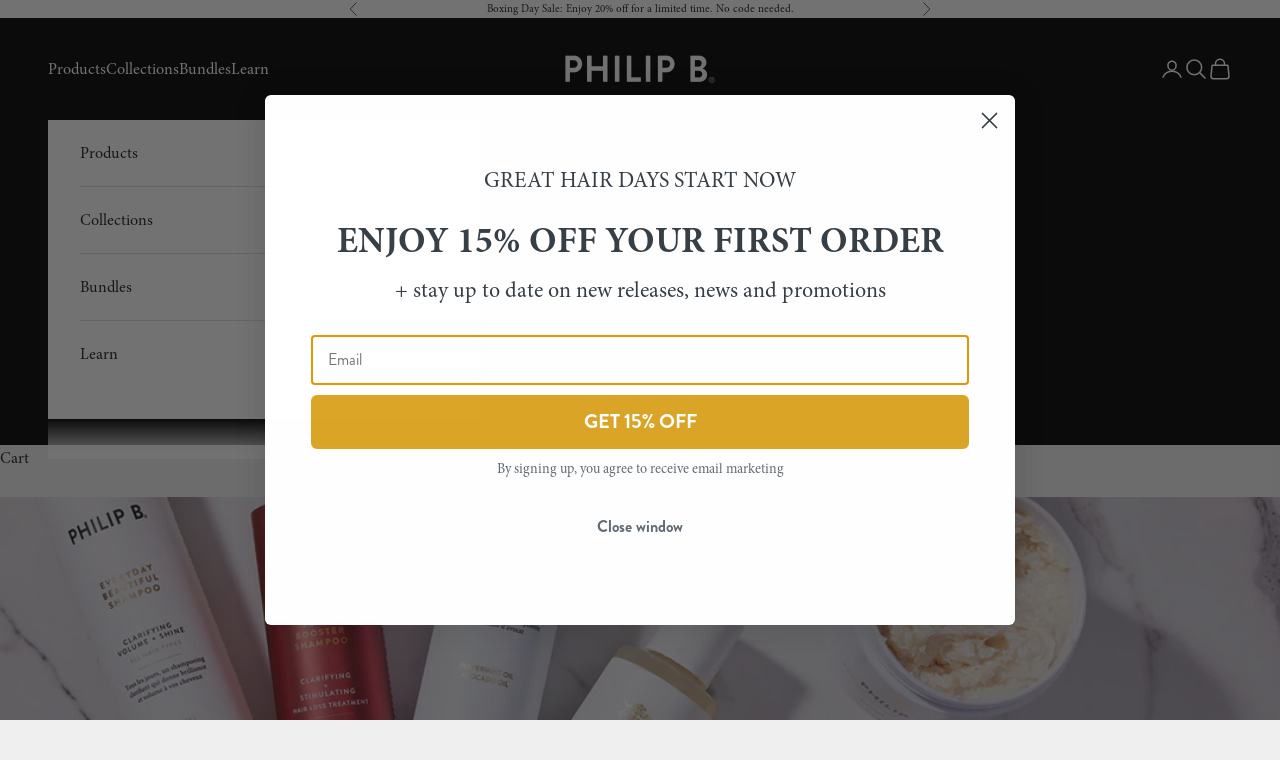

--- FILE ---
content_type: text/html; charset=utf-8
request_url: https://philipb.co.uk/blogs/philip-explains/scalp-cycling
body_size: 26521
content:
<!doctype html>

<html lang="en" dir="ltr">
  <head>
    <meta charset="utf-8">
    <meta name="viewport" content="width=device-width, initial-scale=1.0, height=device-height, minimum-scale=1.0, maximum-scale=5.0">

    <title>Scalp Cycling</title><meta name="description" content="Scalp cycling is a means of changing up your routine to help your hair and scalp adapt to seasonal and lifestyle changes. Once you get into a habit of giving them exactly what they need in the moment, your hair and scalp can’t help but look and feel their best."><link rel="canonical" href="https://philipb.co.uk/blogs/philip-explains/scalp-cycling"><link rel="shortcut icon" href="//philipb.co.uk/cdn/shop/files/PB_Logo_Crown_Gold.png?v=1753396779&width=96">
      <link rel="apple-touch-icon" href="//philipb.co.uk/cdn/shop/files/PB_Logo_Crown_Gold.png?v=1753396779&width=180"><link rel="preconnect" href="https://fonts.shopifycdn.com" crossorigin><link rel="preload" href="//philipb.co.uk/cdn/fonts/urbanist/urbanist_n4.5f39b6cc8e2fb2c80ae3aed8eb44859d21d81e33.woff2" as="font" type="font/woff2" crossorigin><meta property="og:type" content="article">
  <meta property="og:title" content="Scalp Cycling"><meta property="og:image" content="http://philipb.co.uk/cdn/shop/articles/230208_PhilipB_38645.jpg?v=1688173825&width=2048">
  <meta property="og:image:secure_url" content="https://philipb.co.uk/cdn/shop/articles/230208_PhilipB_38645.jpg?v=1688173825&width=2048">
  <meta property="og:image:width" content="2000">
  <meta property="og:image:height" content="1125"><meta property="og:description" content="Scalp cycling is a means of changing up your routine to help your hair and scalp adapt to seasonal and lifestyle changes. Once you get into a habit of giving them exactly what they need in the moment, your hair and scalp can’t help but look and feel their best."><meta property="og:url" content="https://philipb.co.uk/blogs/philip-explains/scalp-cycling">
<meta property="og:site_name" content="Philip B. UK"><meta name="twitter:card" content="summary"><meta name="twitter:title" content="Scalp Cycling">
  <meta name="twitter:description" content="Scalp cycling is a means of changing up your routine to help your hair and scalp adapt to seasonal and lifestyle changes. Once you get into a habit of giving them exactly what they need in the moment, your hair and scalp can’t help but look and feel their best."><meta name="twitter:image" content="https://philipb.co.uk/cdn/shop/articles/230208_PhilipB_38645.jpg?crop=center&height=1200&v=1688173825&width=1200">
  <meta name="twitter:image:alt" content="Scalp Cycling"><script async crossorigin fetchpriority="high" src="/cdn/shopifycloud/importmap-polyfill/es-modules-shim.2.4.0.js"></script>
<script type="application/ld+json">{"@context":"http:\/\/schema.org\/","@id":"\/blogs\/philip-explains\/scalp-cycling#article","@type":"Article","mainEntityOfPage":{"@type":"WebPage","@id":"https:\/\/philipb.co.uk\/blogs\/philip-explains\/scalp-cycling"},"articleBody":"\nWhat is scalp cycling?\nScalp cycling is a means of changing up your routine to help your hair and scalp adapt to seasonal and lifestyle changes. For instance, you may need a shampoo with rich conditioning benefits if you’re in a cold, dry climate. Or if you use styling products, you may want to use a clarifying shampoo every few days to help clean product residue from your hair and scalp. If your hair is fragile due to exposure to chlorine, chemical treatments or hot styling tools, you’ll want to treat it to a botanical oil treatment twice a week. \nIdeally, you want a range of options — a clarifying shampoo like Peppermint Avocado Shampoo; a gentle everyday shampoo and conditioner; a richer shampoo and conditioner for when your hair feels dry; a treatment shampoo for flaky scalp (if that’s a concern); and a hair masque or oil to use as needed. \n\nWhat types of benefits does scalp cycling have for the scalp and hair?\nOnce you get into a habit of giving them exactly what they need in the moment, your hair and scalp can’t help but look and feel their best. Your scalp will have a clean and comfortable sensation. Your hair will appear lusher, shinier and more manageable. You’ll see less shedding in your hair brush. \nWho should do scalp cycling? Who should not do scalp cycling?\nIf you can afford to have a mix of quality shampoos and conditioners, I think it’s a good idea for everyone. Of course, if you have a very sensitive scalp or a skin condition like psoriasis or seborrheic dermatitis, you’ll have to choose your products carefully, making sure you find formulas that are just right for you. \n\n\n\nWhat are some scalp cycling best practices?\nBefore you jump in the shower, take a few seconds to examine your hair and scalp. If they feel oily, or heavy with styling-product residue, use a clarifying shampoo. If it’s cold out or you’re at high altitude, your hair and scalp might feel dry or even brittle. That’s a day for a shampoo with conditioning benefits and a richer conditioner. If your scalp feels itchy, you’ll want to reach for a treatment shampoo. If your hair is dry and not as shiny or bouncy as you’d like, or even if you just have a more mature hair type, consider using a botanical oil treatment or conditioning masque to help bring it back to life. Be flexible and mindful in your routine, and your hair and scalp will reap the benefits. \nWhat products from the PHILIP B. range do you recommend for a scalp cycling routine?\n\nFor clarifying: Peppermint Avocado Shampoo\n\nFor gentle daily care with light conditioning: Everyday Beautiful Shampoo and Conditioner\n\nFor pampering dry, dull, color-treated strands: Forever Shine Shampoo and Conditioner\n\nFor babying extremely dry hair: White Truffle Shampoo and Conditioner or Russian Amber Shampoo and Conditioner\n\nFor deep conditioning: Rejuvenating Oil or Russian Amber Imperial Gold Masque\n\n\n","headline":"Scalp Cycling","description":"Scalp cycling is a means of changing up your routine to help your hair and scalp adapt to seasonal and lifestyle changes. Once you get into a habit of giving them exactly what they need in the moment, your hair and scalp can’t help but look and feel their best.","image":"https:\/\/philipb.co.uk\/cdn\/shop\/articles\/230208_PhilipB_38645.jpg?v=1688173825\u0026width=1920","datePublished":"2023-07-01T02:10:25+01:00","dateModified":"2023-03-17T17:35:32+00:00","author":{"@type":"Person","name":"Marcy Channon"},"publisher":{"@type":"Organization","name":"Philip B. UK"}}</script><script type="application/ld+json">
  {
    "@context": "https://schema.org",
    "@type": "BreadcrumbList",
    "itemListElement": [{
        "@type": "ListItem",
        "position": 1,
        "name": "Home",
        "item": "https://philipb.co.uk"
      },{
            "@type": "ListItem",
            "position": 2,
            "name": "Philip Explains",
            "item": "https://philipb.co.uk/blogs/philip-explains"
          }, {
            "@type": "ListItem",
            "position": 3,
            "name": "Philip Explains",
            "item": "https://philipb.co.uk/blogs/philip-explains/scalp-cycling"
          }]
  }
</script><style>/* Typography (heading) */
  @font-face {
  font-family: Urbanist;
  font-weight: 400;
  font-style: normal;
  font-display: fallback;
  src: url("//philipb.co.uk/cdn/fonts/urbanist/urbanist_n4.5f39b6cc8e2fb2c80ae3aed8eb44859d21d81e33.woff2") format("woff2"),
       url("//philipb.co.uk/cdn/fonts/urbanist/urbanist_n4.714f864d1175b68f0fa5f770f7f8ac4c879be891.woff") format("woff");
}

@font-face {
  font-family: Urbanist;
  font-weight: 400;
  font-style: italic;
  font-display: fallback;
  src: url("//philipb.co.uk/cdn/fonts/urbanist/urbanist_i4.e14d8bb22880b3cb93a15ef0580fa203062f9079.woff2") format("woff2"),
       url("//philipb.co.uk/cdn/fonts/urbanist/urbanist_i4.da1403265d3e2c19b65a4c701e5dfd86cd2d2a3b.woff") format("woff");
}

/* Typography (body) */
  
:root {
    /* Container */
    --container-max-width: 100%;
    --container-xxs-max-width: 27.5rem; /* 440px */
    --container-xs-max-width: 42.5rem; /* 680px */
    --container-sm-max-width: 61.25rem; /* 980px */
    --container-md-max-width: 71.875rem; /* 1150px */
    --container-lg-max-width: 78.75rem; /* 1260px */
    --container-xl-max-width: 85rem; /* 1360px */
    --container-gutter: 1.25rem;

    --section-vertical-spacing: 2.5rem;
    --section-vertical-spacing-tight:2.5rem;

    --section-stack-gap:2.25rem;
    --section-stack-gap-tight:2.25rem;

    /* Form settings */
    --form-gap: 1.25rem; /* Gap between fieldset and submit button */
    --fieldset-gap: 1rem; /* Gap between each form input within a fieldset */
    --form-control-gap: 0.625rem; /* Gap between input and label (ignored for floating label) */
    --checkbox-control-gap: 0.75rem; /* Horizontal gap between checkbox and its associated label */
    --input-padding-block: 0.65rem; /* Vertical padding for input, textarea and native select */
    --input-padding-inline: 0.8rem; /* Horizontal padding for input, textarea and native select */
    --checkbox-size: 0.875rem; /* Size (width and height) for checkbox */

    /* Other sizes */
    --sticky-area-height: calc(var(--announcement-bar-is-sticky, 0) * var(--announcement-bar-height, 0px) + var(--header-is-sticky, 0) * var(--header-is-visible, 1) * var(--header-height, 0px));

    /* RTL support */
    --transform-logical-flip: 1;
    --transform-origin-start: left;
    --transform-origin-end: right;

    /**
     * ---------------------------------------------------------------------
     * TYPOGRAPHY
     * ---------------------------------------------------------------------
     */

    /* Font properties */
    --heading-font-family: Urbanist, sans-serif;
    --heading-font-weight: 400;
    --heading-font-style: normal;
    --heading-text-transform: uppercase;
    --heading-letter-spacing: 0.18em;
    --text-font-family: "New York", Iowan Old Style, Apple Garamond, Baskerville, Times New Roman, Droid Serif, Times, Source Serif Pro, serif, Apple Color Emoji, Segoe UI Emoji, Segoe UI Symbol;
    --text-font-weight: 400;
    --text-font-style: normal;
    --text-letter-spacing: 0.0em;
    --button-font: var(--text-font-style) var(--text-font-weight) var(--text-sm) / 1.65 var(--text-font-family);
    --button-text-transform: uppercase;
    --button-letter-spacing: 0.18em;

    /* Font sizes */--text-heading-size-factor: 1;
    --text-h1: max(0.6875rem, clamp(1.375rem, 1.146341463414634rem + 0.975609756097561vw, 2rem) * var(--text-heading-size-factor));
    --text-h2: max(0.6875rem, clamp(1.25rem, 1.0670731707317074rem + 0.7804878048780488vw, 1.75rem) * var(--text-heading-size-factor));
    --text-h3: max(0.6875rem, clamp(1.125rem, 1.0335365853658536rem + 0.3902439024390244vw, 1.375rem) * var(--text-heading-size-factor));
    --text-h4: max(0.6875rem, clamp(1rem, 0.9542682926829268rem + 0.1951219512195122vw, 1.125rem) * var(--text-heading-size-factor));
    --text-h5: calc(0.875rem * var(--text-heading-size-factor));
    --text-h6: calc(0.75rem * var(--text-heading-size-factor));

    --text-xs: 0.875rem;
    --text-sm: 0.9375rem;
    --text-base: 1.0rem;
    --text-lg: 1.125rem;
    --text-xl: 1.25rem;

    /* Rounded variables (used for border radius) */
    --rounded-full: 9999px;
    --button-border-radius: 0.0rem;
    --input-border-radius: 0.0rem;

    /* Box shadow */
    --shadow-sm: 0 2px 8px rgb(0 0 0 / 0.05);
    --shadow: 0 5px 15px rgb(0 0 0 / 0.05);
    --shadow-md: 0 5px 30px rgb(0 0 0 / 0.05);
    --shadow-block: px px px rgb(var(--text-primary) / 0.0);

    /**
     * ---------------------------------------------------------------------
     * OTHER
     * ---------------------------------------------------------------------
     */

    --checkmark-svg-url: url(//philipb.co.uk/cdn/shop/t/65/assets/checkmark.svg?v=77552481021870063511753123663);
    --cursor-zoom-in-svg-url: url(//philipb.co.uk/cdn/shop/t/65/assets/cursor-zoom-in.svg?v=53880737899771658811753123663);
  }

  [dir="rtl"]:root {
    /* RTL support */
    --transform-logical-flip: -1;
    --transform-origin-start: right;
    --transform-origin-end: left;
  }

  @media screen and (min-width: 700px) {
    :root {
      /* Typography (font size) */
      --text-xs: 0.875rem;
      --text-sm: 0.9375rem;
      --text-base: 1.0rem;
      --text-lg: 1.125rem;
      --text-xl: 1.375rem;

      /* Spacing settings */
      --container-gutter: 2rem;
    }
  }

  @media screen and (min-width: 1000px) {
    :root {
      /* Spacing settings */
      --container-gutter: 3rem;

      --section-vertical-spacing: 4rem;
      --section-vertical-spacing-tight: 4rem;

      --section-stack-gap:3rem;
      --section-stack-gap-tight:3rem;
    }
  }:root {/* Overlay used for modal */
    --page-overlay: 0 0 0 / 0.4;

    /* We use the first scheme background as default */
    --page-background: ;

    /* Product colors */
    --on-sale-text: 48 122 7;
    --on-sale-badge-background: 48 122 7;
    --on-sale-badge-text: 255 255 255;
    --sold-out-badge-background: 239 239 239;
    --sold-out-badge-text: 0 0 0 / 0.65;
    --custom-badge-background: 28 28 28;
    --custom-badge-text: 255 255 255;
    --star-color: 28 28 28;

    /* Status colors */
    --success-background: 212 227 203;
    --success-text: 48 122 7;
    --warning-background: 253 241 224;
    --warning-text: 237 138 0;
    --error-background: 243 204 204;
    --error-text: 203 43 43;
  }.color-scheme--scheme-1 {
      /* Color settings */--accent: 28 28 28;
      --text-color: 28 28 28;
      --background: 239 239 239 / 1.0;
      --background-without-opacity: 239 239 239;
      --background-gradient: ;--border-color: 207 207 207;/* Button colors */
      --button-background: 28 28 28;
      --button-text-color: 255 255 255;

      /* Circled buttons */
      --circle-button-background: 255 255 255;
      --circle-button-text-color: 28 28 28;
    }.shopify-section:has(.section-spacing.color-scheme--bg-609ecfcfee2f667ac6c12366fc6ece56) + .shopify-section:has(.section-spacing.color-scheme--bg-609ecfcfee2f667ac6c12366fc6ece56:not(.bordered-section)) .section-spacing {
      padding-block-start: 0;
    }.color-scheme--scheme-2 {
      /* Color settings */--accent: 28 28 28;
      --text-color: 28 28 28;
      --background: 255 255 255 / 1.0;
      --background-without-opacity: 255 255 255;
      --background-gradient: ;--border-color: 221 221 221;/* Button colors */
      --button-background: 28 28 28;
      --button-text-color: 255 255 255;

      /* Circled buttons */
      --circle-button-background: 255 255 255;
      --circle-button-text-color: 28 28 28;
    }.shopify-section:has(.section-spacing.color-scheme--bg-54922f2e920ba8346f6dc0fba343d673) + .shopify-section:has(.section-spacing.color-scheme--bg-54922f2e920ba8346f6dc0fba343d673:not(.bordered-section)) .section-spacing {
      padding-block-start: 0;
    }.color-scheme--scheme-3 {
      /* Color settings */--accent: 255 255 255;
      --text-color: 255 255 255;
      --background: 0 0 0 / 1.0;
      --background-without-opacity: 0 0 0;
      --background-gradient: ;--border-color: 38 38 38;/* Button colors */
      --button-background: 255 255 255;
      --button-text-color: 0 0 0;

      /* Circled buttons */
      --circle-button-background: 255 255 255;
      --circle-button-text-color: 28 28 28;
    }.shopify-section:has(.section-spacing.color-scheme--bg-77e774e6cc4d94d6a32f6256f02d9552) + .shopify-section:has(.section-spacing.color-scheme--bg-77e774e6cc4d94d6a32f6256f02d9552:not(.bordered-section)) .section-spacing {
      padding-block-start: 0;
    }.color-scheme--scheme-4 {
      /* Color settings */--accent: 255 255 255;
      --text-color: 255 255 255;
      --background: 0 0 0 / 0.0;
      --background-without-opacity: 0 0 0;
      --background-gradient: ;--border-color: 255 255 255;/* Button colors */
      --button-background: 255 255 255;
      --button-text-color: 28 28 28;

      /* Circled buttons */
      --circle-button-background: 255 255 255;
      --circle-button-text-color: 28 28 28;
    }.shopify-section:has(.section-spacing.color-scheme--bg-3671eee015764974ee0aef1536023e0f) + .shopify-section:has(.section-spacing.color-scheme--bg-3671eee015764974ee0aef1536023e0f:not(.bordered-section)) .section-spacing {
      padding-block-start: 0;
    }.color-scheme--dialog {
      /* Color settings */--accent: 28 28 28;
      --text-color: 28 28 28;
      --background: 255 255 255 / 1.0;
      --background-without-opacity: 255 255 255;
      --background-gradient: ;--border-color: 221 221 221;/* Button colors */
      --button-background: 28 28 28;
      --button-text-color: 255 255 255;

      /* Circled buttons */
      --circle-button-background: 255 255 255;
      --circle-button-text-color: 28 28 28;
    }


    

    @font-face {
    font-family: 'Minion Pro';
    src: url('MinionPro-Regular.eot');
    src: url('MinionPro-Regular.eot?#iefix') format('embedded-opentype'),
        url('MinionPro-Regular.woff2') format('woff2'),
        url('MinionPro-Regular.woff') format('woff'),
        url('MinionPro-Regular.ttf') format('truetype'),
        url('MinionPro-Regular.svg#MinionPro-Regular') format('svg');
    font-weight: normal;
    font-style: normal;
    font-display: swap;
}

@font-face {
  font-family: 'Brandon Grotesque';
  src: 
    url(//philipb.co.uk/cdn/shop/t/65/assets/HvDTrial_BrandonGrotesque-Black.woff2?v=96670121272944824131753789781) format('woff2'),
    url(//philipb.co.uk/cdn/shop/t/65/assets/HvDTrial_BrandonGrotesque-BlackItalic.woff?v=136495867866505381911753789804) format('woff');
  font-weight: 900;
  font-style: normal;
}
@font-face {
  font-family: 'Brandon Grotesque';
  src: url(//philipb.co.uk/cdn/shop/t/65/assets/HvDTrial_BrandonGrotesque-Bold.woff2?v=38272207234977881921753789806) format('woff2'),
       url(//philipb.co.uk/cdn/shop/t/65/assets/HvDTrial_BrandonGrotesque-Bold.woff?v=132210110724249625661753789772) format('woff');
  font-weight: bold;
  font-style: normal;
  font-display: swap;
}

@font-face {
  font-family: 'Brandon Grotesque';
  src: url(//philipb.co.uk/cdn/shop/t/65/assets/HvDTrial_BrandonGrotesque-Medium.woff2?v=47390094992455408771753789801) format('woff2'),
       url(//philipb.co.uk/cdn/shop/t/65/assets/HvDTrial_BrandonGrotesque-Medium.woff?v=153582152657404403471753789802) format('woff');
  font-weight: 500;
  font-style: normal;
  font-display: swap;
}

@font-face {
  font-family: 'Brandon Grotesque';
  src: url(//philipb.co.uk/cdn/shop/t/65/assets/HvDTrial_BrandonGrotesque-Black.woff2?v=96670121272944824131753789781) format('woff2'),
       url(//philipb.co.uk/cdn/shop/t/65/assets/HvDTrial_BrandonGrotesque-Black.woff?v=41904357121971061531753789791) format('woff');
  font-weight: 900;
  font-style: normal;
  font-display: swap;
}

@font-face {
  font-family: 'Brandon Grotesque';
  src: url(//philipb.co.uk/cdn/shop/t/65/assets/HvDTrial_BrandonGrotesque-Light.woff2?v=97322036144664936371753789783) format('woff2'),
       url(//philipb.co.uk/cdn/shop/t/65/assets/HvDTrial_BrandonGrotesque-Light.woff?v=100301788880138885481753789795) format('woff');
  font-weight: 300;
  font-style: normal;
  font-display: swap;
}

@font-face {
  font-family: 'Brandon Grotesque';
  src: url(//philipb.co.uk/cdn/shop/t/65/assets/HvDTrial_BrandonGrotesque-Regular.woff2?v=125207842159419464821753789774) format('woff2'),
       url(//philipb.co.uk/cdn/shop/t/65/assets/HvDTrial_BrandonGrotesque-Regular.woff?v=93984545148344670351753789794) format('woff');
  font-weight: normal;
  font-style: normal;
  font-display: swap;
}

@font-face {
  font-family: 'Brandon Grotesque';
  src: url(//philipb.co.uk/cdn/shop/t/65/assets/HvDTrial_BrandonGrotesque-Thin.woff2?v=108345577691023357871753789780) format('woff2'),
       url(//philipb.co.uk/cdn/shop/t/65/assets/HvDTrial_BrandonGrotesque-Thin.woff?v=69962382275771548871753789771) format('woff');
  font-weight: 100;
  font-style: normal;
  font-display: swap;
}
</style><script>
  // This allows to expose several variables to the global scope, to be used in scripts
  window.themeVariables = {
    settings: {
      showPageTransition: null,
      pageType: "article",
      moneyFormat: "£{{amount}}",
      moneyWithCurrencyFormat: "£{{amount}} GBP",
      currencyCodeEnabled: false,
      cartType: "drawer",
      staggerMenuApparition: true
    },

    strings: {
      addedToCart: "Added to your cart!",
      closeGallery: "Close gallery",
      zoomGallery: "Zoom picture",
      errorGallery: "Image cannot be loaded",
      shippingEstimatorNoResults: "Sorry, we do not ship to your address.",
      shippingEstimatorOneResult: "There is one shipping rate for your address:",
      shippingEstimatorMultipleResults: "There are several shipping rates for your address:",
      shippingEstimatorError: "One or more error occurred while retrieving shipping rates:",
      next: "Next",
      previous: "Previous"
    },

    mediaQueries: {
      'sm': 'screen and (min-width: 700px)',
      'md': 'screen and (min-width: 1000px)',
      'lg': 'screen and (min-width: 1150px)',
      'xl': 'screen and (min-width: 1400px)',
      '2xl': 'screen and (min-width: 1600px)',
      'sm-max': 'screen and (max-width: 699px)',
      'md-max': 'screen and (max-width: 999px)',
      'lg-max': 'screen and (max-width: 1149px)',
      'xl-max': 'screen and (max-width: 1399px)',
      '2xl-max': 'screen and (max-width: 1599px)',
      'motion-safe': '(prefers-reduced-motion: no-preference)',
      'motion-reduce': '(prefers-reduced-motion: reduce)',
      'supports-hover': 'screen and (pointer: fine)',
      'supports-touch': 'screen and (hover: none)'
    }
  };</script><script type="importmap">{
        "imports": {
          "vendor": "//philipb.co.uk/cdn/shop/t/65/assets/vendor.min.js?v=118757129943152772801753123646",
          "theme": "//philipb.co.uk/cdn/shop/t/65/assets/theme.js?v=120831487839789910711753123646",
          "photoswipe": "//philipb.co.uk/cdn/shop/t/65/assets/photoswipe.min.js?v=13374349288281597431753123646"
        }
      }
    </script>

    <script type="module" src="//philipb.co.uk/cdn/shop/t/65/assets/vendor.min.js?v=118757129943152772801753123646"></script>
    <script type="module" src="//philipb.co.uk/cdn/shop/t/65/assets/theme.js?v=120831487839789910711753123646"></script>

    <script>window.performance && window.performance.mark && window.performance.mark('shopify.content_for_header.start');</script><meta name="google-site-verification" content="7nq2iO5ZtGBQooce_6zlP_m9yHGoINXET1iIJM8oO4o">
<meta id="shopify-digital-wallet" name="shopify-digital-wallet" content="/72610251036/digital_wallets/dialog">
<meta name="shopify-checkout-api-token" content="eeb4f240af8921a467cfdbf649331844">
<meta id="in-context-paypal-metadata" data-shop-id="72610251036" data-venmo-supported="false" data-environment="production" data-locale="en_US" data-paypal-v4="true" data-currency="GBP">
<link rel="alternate" type="application/atom+xml" title="Feed" href="/blogs/philip-explains.atom" />
<script async="async" src="/checkouts/internal/preloads.js?locale=en-GB"></script>
<script id="shopify-features" type="application/json">{"accessToken":"eeb4f240af8921a467cfdbf649331844","betas":["rich-media-storefront-analytics"],"domain":"philipb.co.uk","predictiveSearch":true,"shopId":72610251036,"locale":"en"}</script>
<script>var Shopify = Shopify || {};
Shopify.shop = "philip-b-uk.myshopify.com";
Shopify.locale = "en";
Shopify.currency = {"active":"GBP","rate":"1.0"};
Shopify.country = "GB";
Shopify.theme = {"name":"Updated copy of Prestige","id":182487155071,"schema_name":"Prestige","schema_version":"10.9.1","theme_store_id":855,"role":"main"};
Shopify.theme.handle = "null";
Shopify.theme.style = {"id":null,"handle":null};
Shopify.cdnHost = "philipb.co.uk/cdn";
Shopify.routes = Shopify.routes || {};
Shopify.routes.root = "/";</script>
<script type="module">!function(o){(o.Shopify=o.Shopify||{}).modules=!0}(window);</script>
<script>!function(o){function n(){var o=[];function n(){o.push(Array.prototype.slice.apply(arguments))}return n.q=o,n}var t=o.Shopify=o.Shopify||{};t.loadFeatures=n(),t.autoloadFeatures=n()}(window);</script>
<script id="shop-js-analytics" type="application/json">{"pageType":"article"}</script>
<script defer="defer" async type="module" src="//philipb.co.uk/cdn/shopifycloud/shop-js/modules/v2/client.init-shop-cart-sync_DtuiiIyl.en.esm.js"></script>
<script defer="defer" async type="module" src="//philipb.co.uk/cdn/shopifycloud/shop-js/modules/v2/chunk.common_CUHEfi5Q.esm.js"></script>
<script type="module">
  await import("//philipb.co.uk/cdn/shopifycloud/shop-js/modules/v2/client.init-shop-cart-sync_DtuiiIyl.en.esm.js");
await import("//philipb.co.uk/cdn/shopifycloud/shop-js/modules/v2/chunk.common_CUHEfi5Q.esm.js");

  window.Shopify.SignInWithShop?.initShopCartSync?.({"fedCMEnabled":true,"windoidEnabled":true});

</script>
<script>(function() {
  var isLoaded = false;
  function asyncLoad() {
    if (isLoaded) return;
    isLoaded = true;
    var urls = ["https:\/\/cdn-widgetsrepository.yotpo.com\/v1\/loader\/eYSycL2TmHl3ZGEzrlosvy6uJzCUEcASEq18GkVU?shop=philip-b-uk.myshopify.com"];
    for (var i = 0; i < urls.length; i++) {
      var s = document.createElement('script');
      s.type = 'text/javascript';
      s.async = true;
      s.src = urls[i];
      var x = document.getElementsByTagName('script')[0];
      x.parentNode.insertBefore(s, x);
    }
  };
  if(window.attachEvent) {
    window.attachEvent('onload', asyncLoad);
  } else {
    window.addEventListener('load', asyncLoad, false);
  }
})();</script>
<script id="__st">var __st={"a":72610251036,"offset":0,"reqid":"88f3987b-1dde-428c-b325-e682b08aa550-1766872876","pageurl":"philipb.co.uk\/blogs\/philip-explains\/scalp-cycling","s":"articles-605343842588","u":"0dd46a6d7791","p":"article","rtyp":"article","rid":605343842588};</script>
<script>window.ShopifyPaypalV4VisibilityTracking = true;</script>
<script id="captcha-bootstrap">!function(){'use strict';const t='contact',e='account',n='new_comment',o=[[t,t],['blogs',n],['comments',n],[t,'customer']],c=[[e,'customer_login'],[e,'guest_login'],[e,'recover_customer_password'],[e,'create_customer']],r=t=>t.map((([t,e])=>`form[action*='/${t}']:not([data-nocaptcha='true']) input[name='form_type'][value='${e}']`)).join(','),a=t=>()=>t?[...document.querySelectorAll(t)].map((t=>t.form)):[];function s(){const t=[...o],e=r(t);return a(e)}const i='password',u='form_key',d=['recaptcha-v3-token','g-recaptcha-response','h-captcha-response',i],f=()=>{try{return window.sessionStorage}catch{return}},m='__shopify_v',_=t=>t.elements[u];function p(t,e,n=!1){try{const o=window.sessionStorage,c=JSON.parse(o.getItem(e)),{data:r}=function(t){const{data:e,action:n}=t;return t[m]||n?{data:e,action:n}:{data:t,action:n}}(c);for(const[e,n]of Object.entries(r))t.elements[e]&&(t.elements[e].value=n);n&&o.removeItem(e)}catch(o){console.error('form repopulation failed',{error:o})}}const l='form_type',E='cptcha';function T(t){t.dataset[E]=!0}const w=window,h=w.document,L='Shopify',v='ce_forms',y='captcha';let A=!1;((t,e)=>{const n=(g='f06e6c50-85a8-45c8-87d0-21a2b65856fe',I='https://cdn.shopify.com/shopifycloud/storefront-forms-hcaptcha/ce_storefront_forms_captcha_hcaptcha.v1.5.2.iife.js',D={infoText:'Protected by hCaptcha',privacyText:'Privacy',termsText:'Terms'},(t,e,n)=>{const o=w[L][v],c=o.bindForm;if(c)return c(t,g,e,D).then(n);var r;o.q.push([[t,g,e,D],n]),r=I,A||(h.body.append(Object.assign(h.createElement('script'),{id:'captcha-provider',async:!0,src:r})),A=!0)});var g,I,D;w[L]=w[L]||{},w[L][v]=w[L][v]||{},w[L][v].q=[],w[L][y]=w[L][y]||{},w[L][y].protect=function(t,e){n(t,void 0,e),T(t)},Object.freeze(w[L][y]),function(t,e,n,w,h,L){const[v,y,A,g]=function(t,e,n){const i=e?o:[],u=t?c:[],d=[...i,...u],f=r(d),m=r(i),_=r(d.filter((([t,e])=>n.includes(e))));return[a(f),a(m),a(_),s()]}(w,h,L),I=t=>{const e=t.target;return e instanceof HTMLFormElement?e:e&&e.form},D=t=>v().includes(t);t.addEventListener('submit',(t=>{const e=I(t);if(!e)return;const n=D(e)&&!e.dataset.hcaptchaBound&&!e.dataset.recaptchaBound,o=_(e),c=g().includes(e)&&(!o||!o.value);(n||c)&&t.preventDefault(),c&&!n&&(function(t){try{if(!f())return;!function(t){const e=f();if(!e)return;const n=_(t);if(!n)return;const o=n.value;o&&e.removeItem(o)}(t);const e=Array.from(Array(32),(()=>Math.random().toString(36)[2])).join('');!function(t,e){_(t)||t.append(Object.assign(document.createElement('input'),{type:'hidden',name:u})),t.elements[u].value=e}(t,e),function(t,e){const n=f();if(!n)return;const o=[...t.querySelectorAll(`input[type='${i}']`)].map((({name:t})=>t)),c=[...d,...o],r={};for(const[a,s]of new FormData(t).entries())c.includes(a)||(r[a]=s);n.setItem(e,JSON.stringify({[m]:1,action:t.action,data:r}))}(t,e)}catch(e){console.error('failed to persist form',e)}}(e),e.submit())}));const S=(t,e)=>{t&&!t.dataset[E]&&(n(t,e.some((e=>e===t))),T(t))};for(const o of['focusin','change'])t.addEventListener(o,(t=>{const e=I(t);D(e)&&S(e,y())}));const B=e.get('form_key'),M=e.get(l),P=B&&M;t.addEventListener('DOMContentLoaded',(()=>{const t=y();if(P)for(const e of t)e.elements[l].value===M&&p(e,B);[...new Set([...A(),...v().filter((t=>'true'===t.dataset.shopifyCaptcha))])].forEach((e=>S(e,t)))}))}(h,new URLSearchParams(w.location.search),n,t,e,['guest_login'])})(!0,!0)}();</script>
<script integrity="sha256-4kQ18oKyAcykRKYeNunJcIwy7WH5gtpwJnB7kiuLZ1E=" data-source-attribution="shopify.loadfeatures" defer="defer" src="//philipb.co.uk/cdn/shopifycloud/storefront/assets/storefront/load_feature-a0a9edcb.js" crossorigin="anonymous"></script>
<script data-source-attribution="shopify.dynamic_checkout.dynamic.init">var Shopify=Shopify||{};Shopify.PaymentButton=Shopify.PaymentButton||{isStorefrontPortableWallets:!0,init:function(){window.Shopify.PaymentButton.init=function(){};var t=document.createElement("script");t.src="https://philipb.co.uk/cdn/shopifycloud/portable-wallets/latest/portable-wallets.en.js",t.type="module",document.head.appendChild(t)}};
</script>
<script data-source-attribution="shopify.dynamic_checkout.buyer_consent">
  function portableWalletsHideBuyerConsent(e){var t=document.getElementById("shopify-buyer-consent"),n=document.getElementById("shopify-subscription-policy-button");t&&n&&(t.classList.add("hidden"),t.setAttribute("aria-hidden","true"),n.removeEventListener("click",e))}function portableWalletsShowBuyerConsent(e){var t=document.getElementById("shopify-buyer-consent"),n=document.getElementById("shopify-subscription-policy-button");t&&n&&(t.classList.remove("hidden"),t.removeAttribute("aria-hidden"),n.addEventListener("click",e))}window.Shopify?.PaymentButton&&(window.Shopify.PaymentButton.hideBuyerConsent=portableWalletsHideBuyerConsent,window.Shopify.PaymentButton.showBuyerConsent=portableWalletsShowBuyerConsent);
</script>
<script data-source-attribution="shopify.dynamic_checkout.cart.bootstrap">document.addEventListener("DOMContentLoaded",(function(){function t(){return document.querySelector("shopify-accelerated-checkout-cart, shopify-accelerated-checkout")}if(t())Shopify.PaymentButton.init();else{new MutationObserver((function(e,n){t()&&(Shopify.PaymentButton.init(),n.disconnect())})).observe(document.body,{childList:!0,subtree:!0})}}));
</script>
<link id="shopify-accelerated-checkout-styles" rel="stylesheet" media="screen" href="https://philipb.co.uk/cdn/shopifycloud/portable-wallets/latest/accelerated-checkout-backwards-compat.css" crossorigin="anonymous">
<style id="shopify-accelerated-checkout-cart">
        #shopify-buyer-consent {
  margin-top: 1em;
  display: inline-block;
  width: 100%;
}

#shopify-buyer-consent.hidden {
  display: none;
}

#shopify-subscription-policy-button {
  background: none;
  border: none;
  padding: 0;
  text-decoration: underline;
  font-size: inherit;
  cursor: pointer;
}

#shopify-subscription-policy-button::before {
  box-shadow: none;
}

      </style>

<script>window.performance && window.performance.mark && window.performance.mark('shopify.content_for_header.end');</script>
<link href="//philipb.co.uk/cdn/shop/t/65/assets/theme.css?v=176425085160177678271753794212" rel="stylesheet" type="text/css" media="all" /><!-- BEGIN app block: shopify://apps/consentmo-gdpr/blocks/gdpr_cookie_consent/4fbe573f-a377-4fea-9801-3ee0858cae41 -->


<!-- END app block --><!-- BEGIN app block: shopify://apps/yotpo-product-reviews/blocks/reviews_tab/eb7dfd7d-db44-4334-bc49-c893b51b36cf -->



<!-- END app block --><!-- BEGIN app block: shopify://apps/klaviyo-email-marketing-sms/blocks/klaviyo-onsite-embed/2632fe16-c075-4321-a88b-50b567f42507 -->












  <script async src="https://static.klaviyo.com/onsite/js/WEysvF/klaviyo.js?company_id=WEysvF"></script>
  <script>!function(){if(!window.klaviyo){window._klOnsite=window._klOnsite||[];try{window.klaviyo=new Proxy({},{get:function(n,i){return"push"===i?function(){var n;(n=window._klOnsite).push.apply(n,arguments)}:function(){for(var n=arguments.length,o=new Array(n),w=0;w<n;w++)o[w]=arguments[w];var t="function"==typeof o[o.length-1]?o.pop():void 0,e=new Promise((function(n){window._klOnsite.push([i].concat(o,[function(i){t&&t(i),n(i)}]))}));return e}}})}catch(n){window.klaviyo=window.klaviyo||[],window.klaviyo.push=function(){var n;(n=window._klOnsite).push.apply(n,arguments)}}}}();</script>

  




  <script>
    window.klaviyoReviewsProductDesignMode = false
  </script>







<!-- END app block --><!-- BEGIN app block: shopify://apps/videowise-video-commerce/blocks/script_embed/b48d6c0c-3e3f-4791-a9ab-a5ab7ec82f4d -->
<link
  rel="preload"
  as="style"
  onload="this.onload=null;this.rel='stylesheet'"
  href="https://assets.videowise.com/style.css.gz"
  id="videowise-style-css">
<script
  defer
  src="https://assets.videowise.com/vendors.js.gz"
  id="videowise-vendors-js"></script>
<script
  defer
  src="https://assets.videowise.com/client.js.gz"
  id="videowise-client-js"></script>

<link rel="dns-prefetch" href="https://assets.videowise.com/" />

<link rel="dns-prefetch" href="https://cdn2.videowise.com/" />

<link rel="dns-prefetch" href="https://api-cdn.videowise.com/" />

<link rel="dns-prefetch" href="https://images.videowise.com/" />

<link rel="dns-prefetch" href="https://cdn.videowise.com/" />

<!-- END app block --><!-- BEGIN app block: shopify://apps/yotpo-product-reviews/blocks/settings/eb7dfd7d-db44-4334-bc49-c893b51b36cf -->


  <script type="text/javascript" src="https://cdn-widgetsrepository.yotpo.com/v1/loader/eYSycL2TmHl3ZGEzrlosvy6uJzCUEcASEq18GkVU?languageCode=en" async></script>



  
<!-- END app block --><script src="https://cdn.shopify.com/extensions/0199c80f-3fc5-769c-9434-a45d5b4e95b5/theme-app-extension-prod-28/assets/easytabs.min.js" type="text/javascript" defer="defer"></script>
<script src="https://cdn.shopify.com/extensions/019b45c2-67fc-7cbd-bcff-1a95142ae71e/consentmo-gdpr-544/assets/consentmo_cookie_consent.js" type="text/javascript" defer="defer"></script>
<link href="https://monorail-edge.shopifysvc.com" rel="dns-prefetch">
<script>(function(){if ("sendBeacon" in navigator && "performance" in window) {try {var session_token_from_headers = performance.getEntriesByType('navigation')[0].serverTiming.find(x => x.name == '_s').description;} catch {var session_token_from_headers = undefined;}var session_cookie_matches = document.cookie.match(/_shopify_s=([^;]*)/);var session_token_from_cookie = session_cookie_matches && session_cookie_matches.length === 2 ? session_cookie_matches[1] : "";var session_token = session_token_from_headers || session_token_from_cookie || "";function handle_abandonment_event(e) {var entries = performance.getEntries().filter(function(entry) {return /monorail-edge.shopifysvc.com/.test(entry.name);});if (!window.abandonment_tracked && entries.length === 0) {window.abandonment_tracked = true;var currentMs = Date.now();var navigation_start = performance.timing.navigationStart;var payload = {shop_id: 72610251036,url: window.location.href,navigation_start,duration: currentMs - navigation_start,session_token,page_type: "article"};window.navigator.sendBeacon("https://monorail-edge.shopifysvc.com/v1/produce", JSON.stringify({schema_id: "online_store_buyer_site_abandonment/1.1",payload: payload,metadata: {event_created_at_ms: currentMs,event_sent_at_ms: currentMs}}));}}window.addEventListener('pagehide', handle_abandonment_event);}}());</script>
<script id="web-pixels-manager-setup">(function e(e,d,r,n,o){if(void 0===o&&(o={}),!Boolean(null===(a=null===(i=window.Shopify)||void 0===i?void 0:i.analytics)||void 0===a?void 0:a.replayQueue)){var i,a;window.Shopify=window.Shopify||{};var t=window.Shopify;t.analytics=t.analytics||{};var s=t.analytics;s.replayQueue=[],s.publish=function(e,d,r){return s.replayQueue.push([e,d,r]),!0};try{self.performance.mark("wpm:start")}catch(e){}var l=function(){var e={modern:/Edge?\/(1{2}[4-9]|1[2-9]\d|[2-9]\d{2}|\d{4,})\.\d+(\.\d+|)|Firefox\/(1{2}[4-9]|1[2-9]\d|[2-9]\d{2}|\d{4,})\.\d+(\.\d+|)|Chrom(ium|e)\/(9{2}|\d{3,})\.\d+(\.\d+|)|(Maci|X1{2}).+ Version\/(15\.\d+|(1[6-9]|[2-9]\d|\d{3,})\.\d+)([,.]\d+|)( \(\w+\)|)( Mobile\/\w+|) Safari\/|Chrome.+OPR\/(9{2}|\d{3,})\.\d+\.\d+|(CPU[ +]OS|iPhone[ +]OS|CPU[ +]iPhone|CPU IPhone OS|CPU iPad OS)[ +]+(15[._]\d+|(1[6-9]|[2-9]\d|\d{3,})[._]\d+)([._]\d+|)|Android:?[ /-](13[3-9]|1[4-9]\d|[2-9]\d{2}|\d{4,})(\.\d+|)(\.\d+|)|Android.+Firefox\/(13[5-9]|1[4-9]\d|[2-9]\d{2}|\d{4,})\.\d+(\.\d+|)|Android.+Chrom(ium|e)\/(13[3-9]|1[4-9]\d|[2-9]\d{2}|\d{4,})\.\d+(\.\d+|)|SamsungBrowser\/([2-9]\d|\d{3,})\.\d+/,legacy:/Edge?\/(1[6-9]|[2-9]\d|\d{3,})\.\d+(\.\d+|)|Firefox\/(5[4-9]|[6-9]\d|\d{3,})\.\d+(\.\d+|)|Chrom(ium|e)\/(5[1-9]|[6-9]\d|\d{3,})\.\d+(\.\d+|)([\d.]+$|.*Safari\/(?![\d.]+ Edge\/[\d.]+$))|(Maci|X1{2}).+ Version\/(10\.\d+|(1[1-9]|[2-9]\d|\d{3,})\.\d+)([,.]\d+|)( \(\w+\)|)( Mobile\/\w+|) Safari\/|Chrome.+OPR\/(3[89]|[4-9]\d|\d{3,})\.\d+\.\d+|(CPU[ +]OS|iPhone[ +]OS|CPU[ +]iPhone|CPU IPhone OS|CPU iPad OS)[ +]+(10[._]\d+|(1[1-9]|[2-9]\d|\d{3,})[._]\d+)([._]\d+|)|Android:?[ /-](13[3-9]|1[4-9]\d|[2-9]\d{2}|\d{4,})(\.\d+|)(\.\d+|)|Mobile Safari.+OPR\/([89]\d|\d{3,})\.\d+\.\d+|Android.+Firefox\/(13[5-9]|1[4-9]\d|[2-9]\d{2}|\d{4,})\.\d+(\.\d+|)|Android.+Chrom(ium|e)\/(13[3-9]|1[4-9]\d|[2-9]\d{2}|\d{4,})\.\d+(\.\d+|)|Android.+(UC? ?Browser|UCWEB|U3)[ /]?(15\.([5-9]|\d{2,})|(1[6-9]|[2-9]\d|\d{3,})\.\d+)\.\d+|SamsungBrowser\/(5\.\d+|([6-9]|\d{2,})\.\d+)|Android.+MQ{2}Browser\/(14(\.(9|\d{2,})|)|(1[5-9]|[2-9]\d|\d{3,})(\.\d+|))(\.\d+|)|K[Aa][Ii]OS\/(3\.\d+|([4-9]|\d{2,})\.\d+)(\.\d+|)/},d=e.modern,r=e.legacy,n=navigator.userAgent;return n.match(d)?"modern":n.match(r)?"legacy":"unknown"}(),u="modern"===l?"modern":"legacy",c=(null!=n?n:{modern:"",legacy:""})[u],f=function(e){return[e.baseUrl,"/wpm","/b",e.hashVersion,"modern"===e.buildTarget?"m":"l",".js"].join("")}({baseUrl:d,hashVersion:r,buildTarget:u}),m=function(e){var d=e.version,r=e.bundleTarget,n=e.surface,o=e.pageUrl,i=e.monorailEndpoint;return{emit:function(e){var a=e.status,t=e.errorMsg,s=(new Date).getTime(),l=JSON.stringify({metadata:{event_sent_at_ms:s},events:[{schema_id:"web_pixels_manager_load/3.1",payload:{version:d,bundle_target:r,page_url:o,status:a,surface:n,error_msg:t},metadata:{event_created_at_ms:s}}]});if(!i)return console&&console.warn&&console.warn("[Web Pixels Manager] No Monorail endpoint provided, skipping logging."),!1;try{return self.navigator.sendBeacon.bind(self.navigator)(i,l)}catch(e){}var u=new XMLHttpRequest;try{return u.open("POST",i,!0),u.setRequestHeader("Content-Type","text/plain"),u.send(l),!0}catch(e){return console&&console.warn&&console.warn("[Web Pixels Manager] Got an unhandled error while logging to Monorail."),!1}}}}({version:r,bundleTarget:l,surface:e.surface,pageUrl:self.location.href,monorailEndpoint:e.monorailEndpoint});try{o.browserTarget=l,function(e){var d=e.src,r=e.async,n=void 0===r||r,o=e.onload,i=e.onerror,a=e.sri,t=e.scriptDataAttributes,s=void 0===t?{}:t,l=document.createElement("script"),u=document.querySelector("head"),c=document.querySelector("body");if(l.async=n,l.src=d,a&&(l.integrity=a,l.crossOrigin="anonymous"),s)for(var f in s)if(Object.prototype.hasOwnProperty.call(s,f))try{l.dataset[f]=s[f]}catch(e){}if(o&&l.addEventListener("load",o),i&&l.addEventListener("error",i),u)u.appendChild(l);else{if(!c)throw new Error("Did not find a head or body element to append the script");c.appendChild(l)}}({src:f,async:!0,onload:function(){if(!function(){var e,d;return Boolean(null===(d=null===(e=window.Shopify)||void 0===e?void 0:e.analytics)||void 0===d?void 0:d.initialized)}()){var d=window.webPixelsManager.init(e)||void 0;if(d){var r=window.Shopify.analytics;r.replayQueue.forEach((function(e){var r=e[0],n=e[1],o=e[2];d.publishCustomEvent(r,n,o)})),r.replayQueue=[],r.publish=d.publishCustomEvent,r.visitor=d.visitor,r.initialized=!0}}},onerror:function(){return m.emit({status:"failed",errorMsg:"".concat(f," has failed to load")})},sri:function(e){var d=/^sha384-[A-Za-z0-9+/=]+$/;return"string"==typeof e&&d.test(e)}(c)?c:"",scriptDataAttributes:o}),m.emit({status:"loading"})}catch(e){m.emit({status:"failed",errorMsg:(null==e?void 0:e.message)||"Unknown error"})}}})({shopId: 72610251036,storefrontBaseUrl: "https://philipb.co.uk",extensionsBaseUrl: "https://extensions.shopifycdn.com/cdn/shopifycloud/web-pixels-manager",monorailEndpoint: "https://monorail-edge.shopifysvc.com/unstable/produce_batch",surface: "storefront-renderer",enabledBetaFlags: ["2dca8a86","a0d5f9d2"],webPixelsConfigList: [{"id":"2999714175","configuration":"{\"accountID\":\"WEysvF\",\"webPixelConfig\":\"eyJlbmFibGVBZGRlZFRvQ2FydEV2ZW50cyI6IHRydWV9\"}","eventPayloadVersion":"v1","runtimeContext":"STRICT","scriptVersion":"524f6c1ee37bacdca7657a665bdca589","type":"APP","apiClientId":123074,"privacyPurposes":["ANALYTICS","MARKETING"],"dataSharingAdjustments":{"protectedCustomerApprovalScopes":["read_customer_address","read_customer_email","read_customer_name","read_customer_personal_data","read_customer_phone"]}},{"id":"2119303551","configuration":"{\"store_id\":\"209269\",\"environment\":\"prod\"}","eventPayloadVersion":"v1","runtimeContext":"STRICT","scriptVersion":"e1b3f843f8a910884b33e33e956dd640","type":"APP","apiClientId":294517,"privacyPurposes":[],"dataSharingAdjustments":{"protectedCustomerApprovalScopes":["read_customer_address","read_customer_email","read_customer_name","read_customer_personal_data","read_customer_phone"]}},{"id":"735248668","configuration":"{\"config\":\"{\\\"pixel_id\\\":\\\"G-ZLTNPZ5RY4\\\",\\\"target_country\\\":\\\"GB\\\",\\\"gtag_events\\\":[{\\\"type\\\":\\\"begin_checkout\\\",\\\"action_label\\\":\\\"G-ZLTNPZ5RY4\\\"},{\\\"type\\\":\\\"search\\\",\\\"action_label\\\":\\\"G-ZLTNPZ5RY4\\\"},{\\\"type\\\":\\\"view_item\\\",\\\"action_label\\\":[\\\"G-ZLTNPZ5RY4\\\",\\\"MC-9RD756HDC4\\\"]},{\\\"type\\\":\\\"purchase\\\",\\\"action_label\\\":[\\\"G-ZLTNPZ5RY4\\\",\\\"MC-9RD756HDC4\\\"]},{\\\"type\\\":\\\"page_view\\\",\\\"action_label\\\":[\\\"G-ZLTNPZ5RY4\\\",\\\"MC-9RD756HDC4\\\"]},{\\\"type\\\":\\\"add_payment_info\\\",\\\"action_label\\\":\\\"G-ZLTNPZ5RY4\\\"},{\\\"type\\\":\\\"add_to_cart\\\",\\\"action_label\\\":\\\"G-ZLTNPZ5RY4\\\"}],\\\"enable_monitoring_mode\\\":false}\"}","eventPayloadVersion":"v1","runtimeContext":"OPEN","scriptVersion":"b2a88bafab3e21179ed38636efcd8a93","type":"APP","apiClientId":1780363,"privacyPurposes":[],"dataSharingAdjustments":{"protectedCustomerApprovalScopes":["read_customer_address","read_customer_email","read_customer_name","read_customer_personal_data","read_customer_phone"]}},{"id":"shopify-app-pixel","configuration":"{}","eventPayloadVersion":"v1","runtimeContext":"STRICT","scriptVersion":"0450","apiClientId":"shopify-pixel","type":"APP","privacyPurposes":["ANALYTICS","MARKETING"]},{"id":"shopify-custom-pixel","eventPayloadVersion":"v1","runtimeContext":"LAX","scriptVersion":"0450","apiClientId":"shopify-pixel","type":"CUSTOM","privacyPurposes":["ANALYTICS","MARKETING"]}],isMerchantRequest: false,initData: {"shop":{"name":"Philip B. UK","paymentSettings":{"currencyCode":"GBP"},"myshopifyDomain":"philip-b-uk.myshopify.com","countryCode":"GB","storefrontUrl":"https:\/\/philipb.co.uk"},"customer":null,"cart":null,"checkout":null,"productVariants":[],"purchasingCompany":null},},"https://philipb.co.uk/cdn","da62cc92w68dfea28pcf9825a4m392e00d0",{"modern":"","legacy":""},{"shopId":"72610251036","storefrontBaseUrl":"https:\/\/philipb.co.uk","extensionBaseUrl":"https:\/\/extensions.shopifycdn.com\/cdn\/shopifycloud\/web-pixels-manager","surface":"storefront-renderer","enabledBetaFlags":"[\"2dca8a86\", \"a0d5f9d2\"]","isMerchantRequest":"false","hashVersion":"da62cc92w68dfea28pcf9825a4m392e00d0","publish":"custom","events":"[[\"page_viewed\",{}]]"});</script><script>
  window.ShopifyAnalytics = window.ShopifyAnalytics || {};
  window.ShopifyAnalytics.meta = window.ShopifyAnalytics.meta || {};
  window.ShopifyAnalytics.meta.currency = 'GBP';
  var meta = {"page":{"pageType":"article","resourceType":"article","resourceId":605343842588,"requestId":"88f3987b-1dde-428c-b325-e682b08aa550-1766872876"}};
  for (var attr in meta) {
    window.ShopifyAnalytics.meta[attr] = meta[attr];
  }
</script>
<script class="analytics">
  (function () {
    var customDocumentWrite = function(content) {
      var jquery = null;

      if (window.jQuery) {
        jquery = window.jQuery;
      } else if (window.Checkout && window.Checkout.$) {
        jquery = window.Checkout.$;
      }

      if (jquery) {
        jquery('body').append(content);
      }
    };

    var hasLoggedConversion = function(token) {
      if (token) {
        return document.cookie.indexOf('loggedConversion=' + token) !== -1;
      }
      return false;
    }

    var setCookieIfConversion = function(token) {
      if (token) {
        var twoMonthsFromNow = new Date(Date.now());
        twoMonthsFromNow.setMonth(twoMonthsFromNow.getMonth() + 2);

        document.cookie = 'loggedConversion=' + token + '; expires=' + twoMonthsFromNow;
      }
    }

    var trekkie = window.ShopifyAnalytics.lib = window.trekkie = window.trekkie || [];
    if (trekkie.integrations) {
      return;
    }
    trekkie.methods = [
      'identify',
      'page',
      'ready',
      'track',
      'trackForm',
      'trackLink'
    ];
    trekkie.factory = function(method) {
      return function() {
        var args = Array.prototype.slice.call(arguments);
        args.unshift(method);
        trekkie.push(args);
        return trekkie;
      };
    };
    for (var i = 0; i < trekkie.methods.length; i++) {
      var key = trekkie.methods[i];
      trekkie[key] = trekkie.factory(key);
    }
    trekkie.load = function(config) {
      trekkie.config = config || {};
      trekkie.config.initialDocumentCookie = document.cookie;
      var first = document.getElementsByTagName('script')[0];
      var script = document.createElement('script');
      script.type = 'text/javascript';
      script.onerror = function(e) {
        var scriptFallback = document.createElement('script');
        scriptFallback.type = 'text/javascript';
        scriptFallback.onerror = function(error) {
                var Monorail = {
      produce: function produce(monorailDomain, schemaId, payload) {
        var currentMs = new Date().getTime();
        var event = {
          schema_id: schemaId,
          payload: payload,
          metadata: {
            event_created_at_ms: currentMs,
            event_sent_at_ms: currentMs
          }
        };
        return Monorail.sendRequest("https://" + monorailDomain + "/v1/produce", JSON.stringify(event));
      },
      sendRequest: function sendRequest(endpointUrl, payload) {
        // Try the sendBeacon API
        if (window && window.navigator && typeof window.navigator.sendBeacon === 'function' && typeof window.Blob === 'function' && !Monorail.isIos12()) {
          var blobData = new window.Blob([payload], {
            type: 'text/plain'
          });

          if (window.navigator.sendBeacon(endpointUrl, blobData)) {
            return true;
          } // sendBeacon was not successful

        } // XHR beacon

        var xhr = new XMLHttpRequest();

        try {
          xhr.open('POST', endpointUrl);
          xhr.setRequestHeader('Content-Type', 'text/plain');
          xhr.send(payload);
        } catch (e) {
          console.log(e);
        }

        return false;
      },
      isIos12: function isIos12() {
        return window.navigator.userAgent.lastIndexOf('iPhone; CPU iPhone OS 12_') !== -1 || window.navigator.userAgent.lastIndexOf('iPad; CPU OS 12_') !== -1;
      }
    };
    Monorail.produce('monorail-edge.shopifysvc.com',
      'trekkie_storefront_load_errors/1.1',
      {shop_id: 72610251036,
      theme_id: 182487155071,
      app_name: "storefront",
      context_url: window.location.href,
      source_url: "//philipb.co.uk/cdn/s/trekkie.storefront.8f32c7f0b513e73f3235c26245676203e1209161.min.js"});

        };
        scriptFallback.async = true;
        scriptFallback.src = '//philipb.co.uk/cdn/s/trekkie.storefront.8f32c7f0b513e73f3235c26245676203e1209161.min.js';
        first.parentNode.insertBefore(scriptFallback, first);
      };
      script.async = true;
      script.src = '//philipb.co.uk/cdn/s/trekkie.storefront.8f32c7f0b513e73f3235c26245676203e1209161.min.js';
      first.parentNode.insertBefore(script, first);
    };
    trekkie.load(
      {"Trekkie":{"appName":"storefront","development":false,"defaultAttributes":{"shopId":72610251036,"isMerchantRequest":null,"themeId":182487155071,"themeCityHash":"4506763340197541915","contentLanguage":"en","currency":"GBP"},"isServerSideCookieWritingEnabled":true,"monorailRegion":"shop_domain","enabledBetaFlags":["65f19447"]},"Session Attribution":{},"S2S":{"facebookCapiEnabled":false,"source":"trekkie-storefront-renderer","apiClientId":580111}}
    );

    var loaded = false;
    trekkie.ready(function() {
      if (loaded) return;
      loaded = true;

      window.ShopifyAnalytics.lib = window.trekkie;

      var originalDocumentWrite = document.write;
      document.write = customDocumentWrite;
      try { window.ShopifyAnalytics.merchantGoogleAnalytics.call(this); } catch(error) {};
      document.write = originalDocumentWrite;

      window.ShopifyAnalytics.lib.page(null,{"pageType":"article","resourceType":"article","resourceId":605343842588,"requestId":"88f3987b-1dde-428c-b325-e682b08aa550-1766872876","shopifyEmitted":true});

      var match = window.location.pathname.match(/checkouts\/(.+)\/(thank_you|post_purchase)/)
      var token = match? match[1]: undefined;
      if (!hasLoggedConversion(token)) {
        setCookieIfConversion(token);
        
      }
    });


        var eventsListenerScript = document.createElement('script');
        eventsListenerScript.async = true;
        eventsListenerScript.src = "//philipb.co.uk/cdn/shopifycloud/storefront/assets/shop_events_listener-3da45d37.js";
        document.getElementsByTagName('head')[0].appendChild(eventsListenerScript);

})();</script>
<script
  defer
  src="https://philipb.co.uk/cdn/shopifycloud/perf-kit/shopify-perf-kit-2.1.2.min.js"
  data-application="storefront-renderer"
  data-shop-id="72610251036"
  data-render-region="gcp-us-east1"
  data-page-type="article"
  data-theme-instance-id="182487155071"
  data-theme-name="Prestige"
  data-theme-version="10.9.1"
  data-monorail-region="shop_domain"
  data-resource-timing-sampling-rate="10"
  data-shs="true"
  data-shs-beacon="true"
  data-shs-export-with-fetch="true"
  data-shs-logs-sample-rate="1"
  data-shs-beacon-endpoint="https://philipb.co.uk/api/collect"
></script>
</head>

  

  <body class="features--button-transition features--zoom-image  color-scheme color-scheme--scheme-1"><template id="drawer-default-template">
  <div part="base">
    <div part="overlay"></div>

    <div part="content">
      <header part="header">
        <slot name="header"></slot>

        <dialog-close-button style="display: contents">
          <button type="button" part="close-button tap-area" aria-label="Close"><svg aria-hidden="true" focusable="false" fill="none" width="14" class="icon icon-close" viewBox="0 0 16 16">
      <path d="m1 1 14 14M1 15 15 1" stroke="currentColor" stroke-width="1.5"/>
    </svg>

  </button>
        </dialog-close-button>
      </header>

      <div part="body">
        <slot></slot>
      </div>

      <footer part="footer">
        <slot name="footer"></slot>
      </footer>
    </div>
  </div>
</template><template id="modal-default-template">
  <div part="base">
    <div part="overlay"></div>

    <div part="content">
      <header part="header">
        <slot name="header"></slot>

        <dialog-close-button style="display: contents">
          <button type="button" part="close-button tap-area" aria-label="Close"><svg aria-hidden="true" focusable="false" fill="none" width="14" class="icon icon-close" viewBox="0 0 16 16">
      <path d="m1 1 14 14M1 15 15 1" stroke="currentColor" stroke-width="1.5"/>
    </svg>

  </button>
        </dialog-close-button>
      </header>

      <div part="body">
        <slot></slot>
      </div>
    </div>
  </div>
</template><template id="popover-default-template">
  <div part="base">
    <div part="overlay"></div>

    <div part="content">
      <header part="header">
        <slot name="header"></slot>

        <dialog-close-button style="display: contents">
          <button type="button" part="close-button tap-area" aria-label="Close"><svg aria-hidden="true" focusable="false" fill="none" width="14" class="icon icon-close" viewBox="0 0 16 16">
      <path d="m1 1 14 14M1 15 15 1" stroke="currentColor" stroke-width="1.5"/>
    </svg>

  </button>
        </dialog-close-button>
      </header>

      <div part="body">
        <slot></slot>
      </div>
    </div>
  </div>
</template><template id="header-search-default-template">
  <div part="base">
    <div part="overlay"></div>

    <div part="content">
      <slot></slot>
    </div>
  </div>
</template><template id="video-media-default-template">
  <slot></slot>

  <svg part="play-button" fill="none" width="48" height="48" viewBox="0 0 48 48">
    <path fill-rule="evenodd" clip-rule="evenodd" d="M48 24c0 13.255-10.745 24-24 24S0 37.255 0 24 10.745 0 24 0s24 10.745 24 24Zm-18 0-9-6.6v13.2l9-6.6Z" fill="var(--play-button-background, #efefef)"/>
  </svg>
</template><loading-bar class="loading-bar" aria-hidden="true"></loading-bar>
    <a href="#main" allow-hash-change class="skip-to-content sr-only">Skip to content</a>

    <span id="header-scroll-tracker" style="position: absolute; width: 1px; height: 1px; top: var(--header-scroll-tracker-offset, 10px); left: 0;"></span><!-- BEGIN sections: header-group -->
<aside id="shopify-section-sections--25465661456767__announcement-bar" class="shopify-section shopify-section-group-header-group shopify-section--announcement-bar"><style>
    :root {
      --announcement-bar-is-sticky: 0;--header-scroll-tracker-offset: var(--announcement-bar-height);}#shopify-section-sections--25465661456767__announcement-bar {
      --announcement-bar-font-size: 0.625rem;
    }

    @media screen and (min-width: 999px) {
      #shopify-section-sections--25465661456767__announcement-bar {
        --announcement-bar-font-size: 0.6875rem;
      }
    }
  </style>

  <height-observer variable="announcement-bar">
    <div class="announcement-bar color-scheme color-scheme--scheme-2"><carousel-prev-button aria-controls="carousel-sections--25465661456767__announcement-bar" class="contents">
          <button type="button" class="tap-area">
            <span class="sr-only">Previous</span><svg aria-hidden="true" focusable="false" fill="none" width="12" class="icon icon-arrow-left  icon--direction-aware" viewBox="0 0 16 18">
      <path d="M11 1 3 9l8 8" stroke="currentColor" stroke-linecap="square"/>
    </svg></button>
        </carousel-prev-button><announcement-bar-carousel allow-swipe autoplay="5" id="carousel-sections--25465661456767__announcement-bar" class="announcement-bar__carousel"><p class="prose heading is-selected" >Boxing Day Sale: Enjoy 20% off for a limited time. No code needed.</p><p class="prose heading " >ENJOY FREE SHIPPING ON ALL ORDERS £50+</p></announcement-bar-carousel><carousel-next-button aria-controls="carousel-sections--25465661456767__announcement-bar" class="contents">
          <button type="button" class="tap-area">
            <span class="sr-only">Next</span><svg aria-hidden="true" focusable="false" fill="none" width="12" class="icon icon-arrow-right  icon--direction-aware" viewBox="0 0 16 18">
      <path d="m5 17 8-8-8-8" stroke="currentColor" stroke-linecap="square"/>
    </svg></button>
        </carousel-next-button></div>
  </height-observer>

  <script>
    document.documentElement.style.setProperty('--announcement-bar-height', `${document.getElementById('shopify-section-sections--25465661456767__announcement-bar').clientHeight.toFixed(2)}px`);
  </script></aside><header id="shopify-section-sections--25465661456767__header" class="shopify-section shopify-section-group-header-group shopify-section--header"><style>
  :root {
    --header-is-sticky: 1;
  }

  #shopify-section-sections--25465661456767__header {
    --header-grid: "primary-nav logo secondary-nav" / minmax(0, 1fr) auto minmax(0, 1fr);
    --header-padding-block: 1rem;
    --header-transparent-header-text-color: 255 255 255;
    --header-separation-border-color: 0 0 0 / 0;

    position: relative;
    z-index: 4;
  }

  @media screen and (min-width: 700px) {
    #shopify-section-sections--25465661456767__header {
      --header-padding-block: 1.6rem;
    }
  }

  @media screen and (min-width: 1000px) {
    #shopify-section-sections--25465661456767__header {}
  }#shopify-section-sections--25465661456767__header {
      position: sticky;
      top: 0;
    }

    .shopify-section--announcement-bar ~ #shopify-section-sections--25465661456767__header {
      top: calc(var(--announcement-bar-is-sticky, 0) * var(--announcement-bar-height, 0px));
    }#shopify-section-sections--25465661456767__header {
      --header-logo-width: 150px;
    }

    @media screen and (min-width: 700px) {
      #shopify-section-sections--25465661456767__header {
        --header-logo-width: 240px;
      }
    }</style>

<height-observer variable="header">
  <x-header  class="header color-scheme color-scheme--scheme-3">
      <a href="/" class="header__logo"><span class="sr-only">Philip B. UK</span><img src="//philipb.co.uk/cdn/shop/files/NameOnly.png?v=1688345832&amp;width=1200" alt="Philip B. UK" srcset="//philipb.co.uk/cdn/shop/files/NameOnly.png?v=1688345832&amp;width=480 480w, //philipb.co.uk/cdn/shop/files/NameOnly.png?v=1688345832&amp;width=720 720w" width="1200" height="254" sizes="240px" class="header__logo-image"></a>
    
<nav class="header__primary-nav " aria-label="Primary navigation">
        <button type="button" aria-controls="sidebar-menu" class="md:hidden">
          <span class="sr-only">Navigation menu</span><svg aria-hidden="true" fill="none" focusable="false" width="24" class="header__nav-icon icon icon-hamburger" viewBox="0 0 24 24">
      <path d="M1 19h22M1 12h22M1 5h22" stroke="currentColor" stroke-width="1.5" stroke-linecap="square"/>
    </svg></button><ul class="contents unstyled-list md-max:hidden">

              <li class="header__primary-nav-item" data-title="Products">
                    <mega-menu-disclosure follow-summary-link trigger="hover" class="contents"><details class="header__menu-disclosure">
                      <summary data-follow-link="/collections/all-products" class="h6">Products</summary><div class="mega-menu " ><ul class="mega-menu__linklist unstyled-list"><li class="v-stack justify-items-start gap-5">
          <a href="/collections/bestsellers" class="h6">Bestsellers</a><ul class="v-stack gap-2.5 unstyled-list"><li>
                  <a href="/products/rejuvenating-oil" class="link-faded">Rejuvenating Oil</a>
                </li><li>
                  <a href="/products/peppermint-avocado-shampoo" class="link-faded">Peppermint Avocado Shampoo</a>
                </li><li>
                  <a href="/products/copy-of-lightweight-deep-conditioner" class="link-faded">Lightweight Deep Conditioner</a>
                </li><li>
                  <a href="/products/forever-shine-shampoo" class="link-faded">Forever Shine Shampoo</a>
                </li><li>
                  <a href="/products/russian-amber-imperial-shampoo" class="link-faded">Russian Amber Imperial Shampoo</a>
                </li></ul></li><li class="v-stack justify-items-start gap-5">
          <a href="/collections/shampoo" class="h6">Shampoo</a><ul class="v-stack gap-2.5 unstyled-list"><li>
                  <a href="/products/peppermint-avocado-shampoo" class="link-faded">Peppermint Avocado Shampoo</a>
                </li><li>
                  <a href="/products/everyday-beautiful-shampoo" class="link-faded">Everyday Beautiful Shampoo</a>
                </li><li>
                  <a href="/products/weightless-volumizing-shampoo" class="link-faded">Weightless Volumizing Shampoo</a>
                </li><li>
                  <a href="/products/forever-shine-shampoo" class="link-faded">Forever Shine Shampoo</a>
                </li><li>
                  <a href="/products/russian-amber-imperial-shampoo" class="link-faded">Russian Amber Imperial Shampoo</a>
                </li></ul></li><li class="v-stack justify-items-start gap-5">
          <a href="/collections/conditioner" class="h6">Conditioner</a><ul class="v-stack gap-2.5 unstyled-list"><li>
                  <a href="/products/peppermint-avocado-conditioner" class="link-faded">Peppermint Avocado Conditioner</a>
                </li><li>
                  <a href="/products/copy-of-lightweight-deep-conditioner" class="link-faded">Lightweight Deep Conditioner</a>
                </li><li>
                  <a href="/products/weightless-volumizing-conditioner" class="link-faded">Weightless Volumizing Conditioner</a>
                </li><li>
                  <a href="/products/everyday-beautiful-conditioner" class="link-faded">Everyday Beautiful Conditioner</a>
                </li><li>
                  <a href="/products/russian-amber-imperial-conditioner" class="link-faded">Russian Amber Imperial Conditioner</a>
                </li></ul></li><li class="v-stack justify-items-start gap-5">
          <a href="/collections/styling-finishing" class="h6">Styling + Finishing</a><ul class="v-stack gap-2.5 unstyled-list"><li>
                  <a href="/products/weightless-miracle-serum" class="link-faded">Weightless Miracle Serum</a>
                </li><li>
                  <a href="/products/weightless-conditioning-water" class="link-faded">Weightless Conditioning Water</a>
                </li><li>
                  <a href="/products/thermal-protection-spray" class="link-faded">Thermal Protection Spray</a>
                </li><li>
                  <a href="/products/gravity-defying-gel" class="link-faded">Gravity Defying Gel</a>
                </li><li>
                  <a href="/products/shaping-fiber" class="link-faded">Shaping Fiber</a>
                </li></ul></li><li class="v-stack justify-items-start gap-5">
          <a href="/collections/oils-masques" class="h6">Oils + Masques</a><ul class="v-stack gap-2.5 unstyled-list"><li>
                  <a href="/products/scalp-booster-pre-wash" class="link-faded">Scalp Booster</a>
                </li><li>
                  <a href="/products/rejuvenating-oil" class="link-faded">Rejuvenating Oil</a>
                </li><li>
                  <a href="/products/russian-amber-imperial-gold-masque" class="link-faded">Russian Amber Imperial Gold Masque</a>
                </li><li>
                  <a href="/products/weightless-volumizing-hair-masque" class="link-faded">Weightless Volumizing Hair Masque</a>
                </li></ul></li><li class="v-stack justify-items-start gap-5">
          <a href="/collections/tools-accessories" class="h6">Tools + Accessories</a><ul class="v-stack gap-2.5 unstyled-list"><li>
                  <a href="/products/paddle-hairbrush" class="link-faded">Paddle Hairbrush</a>
                </li><li>
                  <a href="/products/copy-of-small-45mm-round-hairbrush" class="link-faded">Medium (55mm) Round Hairbrush</a>
                </li><li>
                  <a href="/products/hairbrush-cleaning" class="link-faded">Hairbrush Cleaner</a>
                </li><li>
                  <a href="/products/detangling-comb" class="link-faded">Detangling Comb</a>
                </li><li>
                  <a href="/products/silky-smooth-classic-scrunchie" class="link-faded">Silky Smooth Classic Scrunchie</a>
                </li></ul></li><li class="v-stack justify-items-start gap-5">
          <a href="/collections/discovery-kits-1" class="h6">Sets + Kits</a><ul class="v-stack gap-2.5 unstyled-list"><li>
                  <a href="/products/4-step-treatment-discovery-kit" class="link-faded">4 Step Discovery Kit</a>
                </li><li>
                  <a href="/products/weightless-discovery-kit" class="link-faded">Weightless Collection Discovery Kit</a>
                </li><li>
                  <a href="/products/forever-shine-collection-discovery-kit" class="link-faded">Forever Shine Collection Discovery Kit</a>
                </li><li>
                  <a href="/products/russian-amber-collection-discovery-kit" class="link-faded">Russian Amber Collection Discovery Kit</a>
                </li></ul></li></ul></div></details></mega-menu-disclosure></li>

              <li class="header__primary-nav-item" data-title="Collections">
                    <mega-menu-disclosure follow-summary-link trigger="hover" class="contents"><details class="header__menu-disclosure">
                      <summary data-follow-link="#" class="h6">Collections</summary><div class="mega-menu " ><ul class="mega-menu__linklist unstyled-list"><li class="v-stack justify-items-start gap-5">
          <a href="/collections/peppermint-avocado" class="h6">Peppermint Avocado</a><ul class="v-stack gap-2.5 unstyled-list"><li>
                  <a href="/products/peppermint-avocado-shampoo" class="link-faded">Peppermint Avocado Shampoo</a>
                </li><li>
                  <a href="/products/new-peppermint-avocado-scalp-scrub" class="link-faded">Peppermint Avocado Scalp Scrub</a>
                </li><li>
                  <a href="/products/peppermint-avocado-conditioner" class="link-faded">Peppermint Avocado Conditioner</a>
                </li></ul></li><li class="v-stack justify-items-start gap-5">
          <a href="/collections/weightless-volumizing" class="h6">Weightless Volumizing</a><ul class="v-stack gap-2.5 unstyled-list"><li>
                  <a href="/products/weightless-volumizing-shampoo" class="link-faded">Weightless Volumizing Shampoo</a>
                </li><li>
                  <a href="/products/weightless-volumizing-conditioner" class="link-faded">Weightless Volumizing Conditioner</a>
                </li><li>
                  <a href="/products/weightless-volumizing-hair-masque" class="link-faded">Weightless Volumizing Hair Masque</a>
                </li><li>
                  <a href="/products/weightless-conditioning-water" class="link-faded">Weightless Conditioning Water</a>
                </li><li>
                  <a href="/products/weightless-miracle-serum" class="link-faded">Weightless Miracle Serum</a>
                </li></ul></li><li class="v-stack justify-items-start gap-5">
          <a href="/collections/everyday-beautiful" class="h6">Everyday Beautiful</a><ul class="v-stack gap-2.5 unstyled-list"><li>
                  <a href="/products/everyday-beautiful-shampoo" class="link-faded">Everyday Beautiful Shampoo</a>
                </li><li>
                  <a href="/products/everyday-beautiful-conditioner" class="link-faded">Everyday Beautiful Conditioner</a>
                </li><li>
                  <a href="/products/everyday-beautiful-dry-shampoo" class="link-faded">Everyday Beautiful Dry Shampoo</a>
                </li></ul></li><li class="v-stack justify-items-start gap-5">
          <a href="/collections/scalp-booster" class="h6">Scalp Booster</a><ul class="v-stack gap-2.5 unstyled-list"><li>
                  <a href="/products/scalp-booster-system" class="link-faded">Scalp Booster System</a>
                </li><li>
                  <a href="/products/scalp-booster-pre-wash" class="link-faded">Scalp Booster</a>
                </li><li>
                  <a href="/products/scalp-booster-shampoo" class="link-faded">Scalp Booster Shampoo</a>
                </li><li>
                  <a href="/products/scalp-booster-leave-in-conditioner" class="link-faded">Scalp Booster Leave-In Conditioner</a>
                </li></ul></li><li class="v-stack justify-items-start gap-5">
          <a href="/collections/forever-shine" class="h6">Forever Shine</a><ul class="v-stack gap-2.5 unstyled-list"><li>
                  <a href="/products/forever-shine-shampoo" class="link-faded">Forever Shine Shampoo</a>
                </li><li>
                  <a href="/products/forever-shine-conditioner" class="link-faded">Forever Shine Conditioner</a>
                </li><li>
                  <a href="/products/thermal-protection-spray" class="link-faded">Thermal Protection Spray</a>
                </li><li>
                  <a href="/products/velvet-oud-leave-in-conditioning-water" class="link-faded">Velvet Oud Leave-In Conditioning Water</a>
                </li><li>
                  <a href="/products/mega-curl-enhancer" class="link-faded">Mega Curl Enhancer</a>
                </li></ul></li><li class="v-stack justify-items-start gap-5">
          <a href="/collections/russian-amber" class="h6">Russian Amber Imperial</a><ul class="v-stack gap-2.5 unstyled-list"><li>
                  <a href="/products/russian-amber-imperial-shampoo" class="link-faded">Russian Amber Imperial Shampoo</a>
                </li><li>
                  <a href="/products/russian-amber-imperial-gold-masque" class="link-faded">Russian Amber Imperial Gold Masque</a>
                </li><li>
                  <a href="/products/russian-amber-imperial-conditioner" class="link-faded">Russian Amber Imperial Conditioner</a>
                </li><li>
                  <a href="/products/imperial-insta-thick" class="link-faded">Russian Amber Imperial Insta-Thick</a>
                </li><li>
                  <a href="/products/russian-amber-mousse" class="link-faded">Russian Amber Imperial Mousse</a>
                </li></ul></li><li class="v-stack justify-items-start gap-5">
          <a href="/collections/stroke-of-genius" class="h6">Stroke of Genius</a><ul class="v-stack gap-2.5 unstyled-list"><li>
                  <a href="/products/paddle-hairbrush" class="link-faded">Paddle Hairbrush</a>
                </li><li>
                  <a href="/products/large-65mm-round-hairbrush" class="link-faded">Large (65mm) Round Hairbrush</a>
                </li><li>
                  <a href="/products/copy-of-small-45mm-round-hairbrush" class="link-faded">Medium (55mm) Round Hairbrush</a>
                </li><li>
                  <a href="/products/small-45mm-round-hairbrush" class="link-faded">Small (45mm) Round Hairbrush</a>
                </li></ul></li><li class="v-stack justify-items-start gap-5">
          <a href="/collections/body" class="h6">Body</a><ul class="v-stack gap-2.5 unstyled-list"><li>
                  <a href="/products/nordic-wood-hair-body-shampoo" class="link-faded">Nordic Wood Hair + Body Shampoo</a>
                </li><li>
                  <a href="/products/santa-fe-hair-body-shampoo" class="link-faded">Santa Fe Hair + Body Shampoo</a>
                </li><li>
                  <a href="/products/forever-shine-body-wash" class="link-faded">Forever Shine Body Wash</a>
                </li><li>
                  <a href="/products/forever-shine-body-creme" class="link-faded">Forever Shine Body Crème</a>
                </li></ul></li></ul></div></details></mega-menu-disclosure></li>

              <li class="header__primary-nav-item" data-title="Bundles"><a href="/collections/bundles" class="block h6" >Bundles</a></li>

              <li class="header__primary-nav-item" data-title="Learn"><dropdown-menu-disclosure follow-summary-link trigger="hover"><details class="header__menu-disclosure">
                      <summary data-follow-link="/pages/about" class="h6">Learn</summary><ul class="header__dropdown-menu header__dropdown-menu--restrictable unstyled-list" role="list"><li><a href="/pages/about" class="link-faded-reverse" >About PHILIP B.</a></li><li><a href="/blogs/philip-explains" class="link-faded-reverse" >Philip Explains</a></li><li><a href="/pages/press" class="link-faded-reverse" >Press</a></li></ul></details></dropdown-menu-disclosure></li></ul></nav><nav class="header__secondary-nav" aria-label="Secondary navigation"><ul class="contents unstyled-list"><li class="header__account-link sm-max:hidden">
            <a href="https://shopify.com/72610251036/account?locale=en&region_country=GB">
              <span class="sr-only">Login</span><svg aria-hidden="true" fill="none" focusable="false" width="24" class="header__nav-icon icon icon-account" viewBox="0 0 24 24">
      <path d="M16.125 8.75c-.184 2.478-2.063 4.5-4.125 4.5s-3.944-2.021-4.125-4.5c-.187-2.578 1.64-4.5 4.125-4.5 2.484 0 4.313 1.969 4.125 4.5Z" stroke="currentColor" stroke-width="1.5" stroke-linecap="round" stroke-linejoin="round"/>
      <path d="M3.017 20.747C3.783 16.5 7.922 14.25 12 14.25s8.217 2.25 8.984 6.497" stroke="currentColor" stroke-width="1.5" stroke-miterlimit="10"/>
    </svg></a>
          </li><li class="header__search-link">
            <a href="/search" aria-controls="header-search-sections--25465661456767__header">
              <span class="sr-only">Search</span><svg aria-hidden="true" fill="none" focusable="false" width="24" class="header__nav-icon icon icon-search" viewBox="0 0 24 24">
      <path d="M10.364 3a7.364 7.364 0 1 0 0 14.727 7.364 7.364 0 0 0 0-14.727Z" stroke="currentColor" stroke-width="1.5" stroke-miterlimit="10"/>
      <path d="M15.857 15.858 21 21.001" stroke="currentColor" stroke-width="1.5" stroke-miterlimit="10" stroke-linecap="round"/>
    </svg></a>
          </li><li class="relative header__cart-link">
          <a href="/cart" aria-controls="cart-drawer" data-no-instant>
            <span class="sr-only">Cart</span><svg aria-hidden="true" fill="none" focusable="false" width="24" class="header__nav-icon icon icon-cart" viewBox="0 0 24 24"><path d="M4.75 8.25A.75.75 0 0 0 4 9L3 19.125c0 1.418 1.207 2.625 2.625 2.625h12.75c1.418 0 2.625-1.149 2.625-2.566L20 9a.75.75 0 0 0-.75-.75H4.75Zm2.75 0v-1.5a4.5 4.5 0 0 1 4.5-4.5v0a4.5 4.5 0 0 1 4.5 4.5v1.5" stroke="currentColor" stroke-width="1.5" stroke-linecap="round" stroke-linejoin="round"/></svg><cart-dot class="header__cart-dot  "></cart-dot>
          </a>
        </li>
      </ul>
    </nav><header-search id="header-search-sections--25465661456767__header" class="header-search">
  <div class="container">
    <form id="predictive-search-form" action="/search" method="GET" aria-owns="header-predictive-search" class="header-search__form" role="search">
      <div class="header-search__form-control"><svg aria-hidden="true" fill="none" focusable="false" width="20" class="icon icon-search" viewBox="0 0 24 24">
      <path d="M10.364 3a7.364 7.364 0 1 0 0 14.727 7.364 7.364 0 0 0 0-14.727Z" stroke="currentColor" stroke-width="1.5" stroke-miterlimit="10"/>
      <path d="M15.857 15.858 21 21.001" stroke="currentColor" stroke-width="1.5" stroke-miterlimit="10" stroke-linecap="round"/>
    </svg><input type="search" name="q" spellcheck="false" class="header-search__input h5 sm:h4" aria-label="Search" placeholder="Search for...">

        <dialog-close-button class="contents">
          <button type="button">
            <span class="sr-only">Close</span><svg aria-hidden="true" focusable="false" fill="none" width="16" class="icon icon-close" viewBox="0 0 16 16">
      <path d="m1 1 14 14M1 15 15 1" stroke="currentColor" stroke-width="1.5"/>
    </svg>

  </button>
        </dialog-close-button>
      </div>
    </form>

    <predictive-search id="header-predictive-search" class="predictive-search">
      <div class="predictive-search__content" slot="results"></div>
    </predictive-search>
  </div>
</header-search><template id="header-sidebar-template">
  <div part="base">
    <div part="overlay"></div>

    <div part="content">
      <header part="header">
        <dialog-close-button class="contents">
          <button type="button" part="close-button tap-area" aria-label="Close"><svg aria-hidden="true" focusable="false" fill="none" width="16" class="icon icon-close" viewBox="0 0 16 16">
      <path d="m1 1 14 14M1 15 15 1" stroke="currentColor" stroke-width="1.5"/>
    </svg>

  </button>
        </dialog-close-button>
      </header>

      <div part="panel-list">
        <slot name="main-panel"></slot><slot name="collapsible-panel"></slot></div>
    </div>
  </div>
</template>

<header-sidebar id="sidebar-menu" class="header-sidebar drawer drawer--sm color-scheme color-scheme--scheme-2" template="header-sidebar-template" open-from="left"><div class="header-sidebar__main-panel" slot="main-panel">
    <div class="header-sidebar__scroller">
      <ul class="header-sidebar__linklist divide-y unstyled-list" role="list"><li><button type="button" class="header-sidebar__linklist-button h6" aria-controls="header-panel-1" aria-expanded="false">Products<svg aria-hidden="true" focusable="false" fill="none" width="12" class="icon icon-chevron-right  icon--direction-aware" viewBox="0 0 10 10">
      <path d="m3 9 4-4-4-4" stroke="currentColor" stroke-linecap="square"/>
    </svg></button></li><li><button type="button" class="header-sidebar__linklist-button h6" aria-controls="header-panel-2" aria-expanded="false">Collections<svg aria-hidden="true" focusable="false" fill="none" width="12" class="icon icon-chevron-right  icon--direction-aware" viewBox="0 0 10 10">
      <path d="m3 9 4-4-4-4" stroke="currentColor" stroke-linecap="square"/>
    </svg></button></li><li><a href="/collections/bundles" class="header-sidebar__linklist-button h6">Bundles</a></li><li><button type="button" class="header-sidebar__linklist-button h6" aria-controls="header-panel-4" aria-expanded="false">Learn<svg aria-hidden="true" focusable="false" fill="none" width="12" class="icon icon-chevron-right  icon--direction-aware" viewBox="0 0 10 10">
      <path d="m3 9 4-4-4-4" stroke="currentColor" stroke-linecap="square"/>
    </svg></button></li></ul>
    </div><div class="header-sidebar__footer"><a href="https://shopify.com/72610251036/account?locale=en&region_country=GB" class="text-with-icon smallcaps sm:hidden"><svg aria-hidden="true" fill="none" focusable="false" width="20" class="icon icon-account" viewBox="0 0 24 24">
      <path d="M16.125 8.75c-.184 2.478-2.063 4.5-4.125 4.5s-3.944-2.021-4.125-4.5c-.187-2.578 1.64-4.5 4.125-4.5 2.484 0 4.313 1.969 4.125 4.5Z" stroke="currentColor" stroke-width="1.5" stroke-linecap="round" stroke-linejoin="round"/>
      <path d="M3.017 20.747C3.783 16.5 7.922 14.25 12 14.25s8.217 2.25 8.984 6.497" stroke="currentColor" stroke-width="1.5" stroke-miterlimit="10"/>
    </svg>Login</a></div></div><header-sidebar-collapsible-panel class="header-sidebar__collapsible-panel" slot="collapsible-panel">
      <div class="header-sidebar__scroller"><div id="header-panel-1" class="header-sidebar__sub-panel" hidden>
              <button type="button" class="header-sidebar__back-button link-faded is-divided text-with-icon h6 md:hidden" data-action="close-panel"><svg aria-hidden="true" focusable="false" fill="none" width="12" class="icon icon-chevron-left  icon--direction-aware" viewBox="0 0 10 10">
      <path d="M7 1 3 5l4 4" stroke="currentColor" stroke-linecap="square"/>
    </svg>Products</button>

              <ul class="header-sidebar__linklist divide-y unstyled-list" role="list"><li><accordion-disclosure>
                        <details class="accordion__disclosure group" >
                          <summary class="header-sidebar__linklist-button h6">Bestsellers<span class="animated-plus group-expanded:rotate" aria-hidden="true"></span>
                          </summary>

                          <div class="header-sidebar__nested-linklist"><a href="/products/rejuvenating-oil" class="link-faded-reverse">Rejuvenating Oil</a><a href="/products/peppermint-avocado-shampoo" class="link-faded-reverse">Peppermint Avocado Shampoo</a><a href="/products/copy-of-lightweight-deep-conditioner" class="link-faded-reverse">Lightweight Deep Conditioner</a><a href="/products/forever-shine-shampoo" class="link-faded-reverse">Forever Shine Shampoo</a><a href="/products/russian-amber-imperial-shampoo" class="link-faded-reverse">Russian Amber Imperial Shampoo</a></div>
                        </details>
                      </accordion-disclosure></li><li><accordion-disclosure>
                        <details class="accordion__disclosure group" >
                          <summary class="header-sidebar__linklist-button h6">Shampoo<span class="animated-plus group-expanded:rotate" aria-hidden="true"></span>
                          </summary>

                          <div class="header-sidebar__nested-linklist"><a href="/products/peppermint-avocado-shampoo" class="link-faded-reverse">Peppermint Avocado Shampoo</a><a href="/products/everyday-beautiful-shampoo" class="link-faded-reverse">Everyday Beautiful Shampoo</a><a href="/products/weightless-volumizing-shampoo" class="link-faded-reverse">Weightless Volumizing Shampoo</a><a href="/products/forever-shine-shampoo" class="link-faded-reverse">Forever Shine Shampoo</a><a href="/products/russian-amber-imperial-shampoo" class="link-faded-reverse">Russian Amber Imperial Shampoo</a></div>
                        </details>
                      </accordion-disclosure></li><li><accordion-disclosure>
                        <details class="accordion__disclosure group" >
                          <summary class="header-sidebar__linklist-button h6">Conditioner<span class="animated-plus group-expanded:rotate" aria-hidden="true"></span>
                          </summary>

                          <div class="header-sidebar__nested-linklist"><a href="/products/peppermint-avocado-conditioner" class="link-faded-reverse">Peppermint Avocado Conditioner</a><a href="/products/copy-of-lightweight-deep-conditioner" class="link-faded-reverse">Lightweight Deep Conditioner</a><a href="/products/weightless-volumizing-conditioner" class="link-faded-reverse">Weightless Volumizing Conditioner</a><a href="/products/everyday-beautiful-conditioner" class="link-faded-reverse">Everyday Beautiful Conditioner</a><a href="/products/russian-amber-imperial-conditioner" class="link-faded-reverse">Russian Amber Imperial Conditioner</a></div>
                        </details>
                      </accordion-disclosure></li><li><accordion-disclosure>
                        <details class="accordion__disclosure group" >
                          <summary class="header-sidebar__linklist-button h6">Styling + Finishing<span class="animated-plus group-expanded:rotate" aria-hidden="true"></span>
                          </summary>

                          <div class="header-sidebar__nested-linklist"><a href="/products/weightless-miracle-serum" class="link-faded-reverse">Weightless Miracle Serum</a><a href="/products/weightless-conditioning-water" class="link-faded-reverse">Weightless Conditioning Water</a><a href="/products/thermal-protection-spray" class="link-faded-reverse">Thermal Protection Spray</a><a href="/products/gravity-defying-gel" class="link-faded-reverse">Gravity Defying Gel</a><a href="/products/shaping-fiber" class="link-faded-reverse">Shaping Fiber</a></div>
                        </details>
                      </accordion-disclosure></li><li><accordion-disclosure>
                        <details class="accordion__disclosure group" >
                          <summary class="header-sidebar__linklist-button h6">Oils + Masques<span class="animated-plus group-expanded:rotate" aria-hidden="true"></span>
                          </summary>

                          <div class="header-sidebar__nested-linklist"><a href="/products/scalp-booster-pre-wash" class="link-faded-reverse">Scalp Booster</a><a href="/products/rejuvenating-oil" class="link-faded-reverse">Rejuvenating Oil</a><a href="/products/russian-amber-imperial-gold-masque" class="link-faded-reverse">Russian Amber Imperial Gold Masque</a><a href="/products/weightless-volumizing-hair-masque" class="link-faded-reverse">Weightless Volumizing Hair Masque</a></div>
                        </details>
                      </accordion-disclosure></li><li><accordion-disclosure>
                        <details class="accordion__disclosure group" >
                          <summary class="header-sidebar__linklist-button h6">Tools + Accessories<span class="animated-plus group-expanded:rotate" aria-hidden="true"></span>
                          </summary>

                          <div class="header-sidebar__nested-linklist"><a href="/products/paddle-hairbrush" class="link-faded-reverse">Paddle Hairbrush</a><a href="/products/copy-of-small-45mm-round-hairbrush" class="link-faded-reverse">Medium (55mm) Round Hairbrush</a><a href="/products/hairbrush-cleaning" class="link-faded-reverse">Hairbrush Cleaner</a><a href="/products/detangling-comb" class="link-faded-reverse">Detangling Comb</a><a href="/products/silky-smooth-classic-scrunchie" class="link-faded-reverse">Silky Smooth Classic Scrunchie</a></div>
                        </details>
                      </accordion-disclosure></li><li><accordion-disclosure>
                        <details class="accordion__disclosure group" >
                          <summary class="header-sidebar__linklist-button h6">Sets + Kits<span class="animated-plus group-expanded:rotate" aria-hidden="true"></span>
                          </summary>

                          <div class="header-sidebar__nested-linklist"><a href="/products/4-step-treatment-discovery-kit" class="link-faded-reverse">4 Step Discovery Kit</a><a href="/products/weightless-discovery-kit" class="link-faded-reverse">Weightless Collection Discovery Kit</a><a href="/products/forever-shine-collection-discovery-kit" class="link-faded-reverse">Forever Shine Collection Discovery Kit</a><a href="/products/russian-amber-collection-discovery-kit" class="link-faded-reverse">Russian Amber Collection Discovery Kit</a></div>
                        </details>
                      </accordion-disclosure></li></ul></div><div id="header-panel-2" class="header-sidebar__sub-panel" hidden>
              <button type="button" class="header-sidebar__back-button link-faded is-divided text-with-icon h6 md:hidden" data-action="close-panel"><svg aria-hidden="true" focusable="false" fill="none" width="12" class="icon icon-chevron-left  icon--direction-aware" viewBox="0 0 10 10">
      <path d="M7 1 3 5l4 4" stroke="currentColor" stroke-linecap="square"/>
    </svg>Collections</button>

              <ul class="header-sidebar__linklist divide-y unstyled-list" role="list"><li><accordion-disclosure>
                        <details class="accordion__disclosure group" >
                          <summary class="header-sidebar__linklist-button h6">Peppermint Avocado<span class="animated-plus group-expanded:rotate" aria-hidden="true"></span>
                          </summary>

                          <div class="header-sidebar__nested-linklist"><a href="/products/peppermint-avocado-shampoo" class="link-faded-reverse">Peppermint Avocado Shampoo</a><a href="/products/new-peppermint-avocado-scalp-scrub" class="link-faded-reverse">Peppermint Avocado Scalp Scrub</a><a href="/products/peppermint-avocado-conditioner" class="link-faded-reverse">Peppermint Avocado Conditioner</a></div>
                        </details>
                      </accordion-disclosure></li><li><accordion-disclosure>
                        <details class="accordion__disclosure group" >
                          <summary class="header-sidebar__linklist-button h6">Weightless Volumizing<span class="animated-plus group-expanded:rotate" aria-hidden="true"></span>
                          </summary>

                          <div class="header-sidebar__nested-linklist"><a href="/products/weightless-volumizing-shampoo" class="link-faded-reverse">Weightless Volumizing Shampoo</a><a href="/products/weightless-volumizing-conditioner" class="link-faded-reverse">Weightless Volumizing Conditioner</a><a href="/products/weightless-volumizing-hair-masque" class="link-faded-reverse">Weightless Volumizing Hair Masque</a><a href="/products/weightless-conditioning-water" class="link-faded-reverse">Weightless Conditioning Water</a><a href="/products/weightless-miracle-serum" class="link-faded-reverse">Weightless Miracle Serum</a></div>
                        </details>
                      </accordion-disclosure></li><li><accordion-disclosure>
                        <details class="accordion__disclosure group" >
                          <summary class="header-sidebar__linklist-button h6">Everyday Beautiful<span class="animated-plus group-expanded:rotate" aria-hidden="true"></span>
                          </summary>

                          <div class="header-sidebar__nested-linklist"><a href="/products/everyday-beautiful-shampoo" class="link-faded-reverse">Everyday Beautiful Shampoo</a><a href="/products/everyday-beautiful-conditioner" class="link-faded-reverse">Everyday Beautiful Conditioner</a><a href="/products/everyday-beautiful-dry-shampoo" class="link-faded-reverse">Everyday Beautiful Dry Shampoo</a></div>
                        </details>
                      </accordion-disclosure></li><li><accordion-disclosure>
                        <details class="accordion__disclosure group" >
                          <summary class="header-sidebar__linklist-button h6">Scalp Booster<span class="animated-plus group-expanded:rotate" aria-hidden="true"></span>
                          </summary>

                          <div class="header-sidebar__nested-linklist"><a href="/products/scalp-booster-system" class="link-faded-reverse">Scalp Booster System</a><a href="/products/scalp-booster-pre-wash" class="link-faded-reverse">Scalp Booster</a><a href="/products/scalp-booster-shampoo" class="link-faded-reverse">Scalp Booster Shampoo</a><a href="/products/scalp-booster-leave-in-conditioner" class="link-faded-reverse">Scalp Booster Leave-In Conditioner</a></div>
                        </details>
                      </accordion-disclosure></li><li><accordion-disclosure>
                        <details class="accordion__disclosure group" >
                          <summary class="header-sidebar__linklist-button h6">Forever Shine<span class="animated-plus group-expanded:rotate" aria-hidden="true"></span>
                          </summary>

                          <div class="header-sidebar__nested-linklist"><a href="/products/forever-shine-shampoo" class="link-faded-reverse">Forever Shine Shampoo</a><a href="/products/forever-shine-conditioner" class="link-faded-reverse">Forever Shine Conditioner</a><a href="/products/thermal-protection-spray" class="link-faded-reverse">Thermal Protection Spray</a><a href="/products/velvet-oud-leave-in-conditioning-water" class="link-faded-reverse">Velvet Oud Leave-In Conditioning Water</a><a href="/products/mega-curl-enhancer" class="link-faded-reverse">Mega Curl Enhancer</a></div>
                        </details>
                      </accordion-disclosure></li><li><accordion-disclosure>
                        <details class="accordion__disclosure group" >
                          <summary class="header-sidebar__linklist-button h6">Russian Amber Imperial<span class="animated-plus group-expanded:rotate" aria-hidden="true"></span>
                          </summary>

                          <div class="header-sidebar__nested-linklist"><a href="/products/russian-amber-imperial-shampoo" class="link-faded-reverse">Russian Amber Imperial Shampoo</a><a href="/products/russian-amber-imperial-gold-masque" class="link-faded-reverse">Russian Amber Imperial Gold Masque</a><a href="/products/russian-amber-imperial-conditioner" class="link-faded-reverse">Russian Amber Imperial Conditioner</a><a href="/products/imperial-insta-thick" class="link-faded-reverse">Russian Amber Imperial Insta-Thick</a><a href="/products/russian-amber-mousse" class="link-faded-reverse">Russian Amber Imperial Mousse</a></div>
                        </details>
                      </accordion-disclosure></li><li><accordion-disclosure>
                        <details class="accordion__disclosure group" >
                          <summary class="header-sidebar__linklist-button h6">Stroke of Genius<span class="animated-plus group-expanded:rotate" aria-hidden="true"></span>
                          </summary>

                          <div class="header-sidebar__nested-linklist"><a href="/products/paddle-hairbrush" class="link-faded-reverse">Paddle Hairbrush</a><a href="/products/large-65mm-round-hairbrush" class="link-faded-reverse">Large (65mm) Round Hairbrush</a><a href="/products/copy-of-small-45mm-round-hairbrush" class="link-faded-reverse">Medium (55mm) Round Hairbrush</a><a href="/products/small-45mm-round-hairbrush" class="link-faded-reverse">Small (45mm) Round Hairbrush</a></div>
                        </details>
                      </accordion-disclosure></li><li><accordion-disclosure>
                        <details class="accordion__disclosure group" >
                          <summary class="header-sidebar__linklist-button h6">Body<span class="animated-plus group-expanded:rotate" aria-hidden="true"></span>
                          </summary>

                          <div class="header-sidebar__nested-linklist"><a href="/products/nordic-wood-hair-body-shampoo" class="link-faded-reverse">Nordic Wood Hair + Body Shampoo</a><a href="/products/santa-fe-hair-body-shampoo" class="link-faded-reverse">Santa Fe Hair + Body Shampoo</a><a href="/products/forever-shine-body-wash" class="link-faded-reverse">Forever Shine Body Wash</a><a href="/products/forever-shine-body-creme" class="link-faded-reverse">Forever Shine Body Crème</a></div>
                        </details>
                      </accordion-disclosure></li></ul></div><div id="header-panel-4" class="header-sidebar__sub-panel" hidden>
              <button type="button" class="header-sidebar__back-button link-faded is-divided text-with-icon h6 md:hidden" data-action="close-panel"><svg aria-hidden="true" focusable="false" fill="none" width="12" class="icon icon-chevron-left  icon--direction-aware" viewBox="0 0 10 10">
      <path d="M7 1 3 5l4 4" stroke="currentColor" stroke-linecap="square"/>
    </svg>Learn</button>

              <ul class="header-sidebar__linklist divide-y unstyled-list" role="list"><li><a href="/pages/about" class="header-sidebar__linklist-button h6">About PHILIP B.</a></li><li><a href="/blogs/philip-explains" class="header-sidebar__linklist-button h6">Philip Explains</a></li><li><a href="/pages/press" class="header-sidebar__linklist-button h6">Press</a></li></ul></div></div>
    </header-sidebar-collapsible-panel></header-sidebar></x-header>
</height-observer>

<script>
  document.documentElement.style.setProperty('--header-height', `${document.getElementById('shopify-section-sections--25465661456767__header').clientHeight.toFixed(2)}px`);
</script>


</header>
<!-- END sections: header-group --><!-- BEGIN sections: overlay-group -->
<section id="shopify-section-sections--25465661423999__cart-drawer" class="shopify-section shopify-section-group-overlay-group shopify-section--cart-drawer"><cart-drawer id="cart-drawer" class="cart-drawer drawer drawer--center-body color-scheme color-scheme--scheme-1" initial-focus="false" handle-editor-events>
  <p class="h4" slot="header">Cart</p><p class="h5 text-center">Your cart is empty</p></cart-drawer>

</section>
<!-- END sections: overlay-group --><main id="main" class="anchor">
      <section id="shopify-section-template--25465660932479__main" class="shopify-section shopify-section--main-article"><style>
  #shopify-section-template--25465660932479__main {
    --article-image-height: min(500px, 45vmax)
  }
</style><div class="article color-scheme color-scheme--scheme-2 color-scheme--bg-54922f2e920ba8346f6dc0fba343d673"><article-toolbar class="article__toolbar color-scheme color-scheme--scheme-3 sm-max:hidden">
      <div class="container">
        <div class="h-stack justify-between">
          <p class="h-stack gap-1">
            <span class="text-subdued">Article:</span>
            <span class="truncate-text" style="--truncate-text-max-width: 400px">Scalp Cycling</span>
          </p>

          <div class="h-stack gap-16">
            <div class="h-stack gap-5 hidden md:flex">
              <span class="text-subdued">Share</span><ul class="social-media social-media--list unstyled-list" role="list">
  <li class="social-media__item branding-colors--facebook"><a href="https://www.facebook.com/sharer.php?u=https://philipb.co.uk/blogs/philip-explains/scalp-cycling" aria-label="Share on Facebook"><svg aria-hidden="true" focusable="false" width="24" class="icon icon-facebook" viewBox="0 0 24 24">
      <path fill-rule="evenodd" clip-rule="evenodd" d="M10.183 21.85v-8.868H7.2V9.526h2.983V6.982a4.17 4.17 0 0 1 4.44-4.572 22.33 22.33 0 0 1 2.667.144v3.084h-1.83a1.44 1.44 0 0 0-1.713 1.68v2.208h3.423l-.447 3.456h-2.97v8.868h-3.57Z" fill="currentColor"/>
    </svg></a>
  </li>

  <li class="social-media__item branding-colors--twitter"><a href="https://twitter.com/intent/tweet?text=Scalp%20Cycling&url=https://philipb.co.uk/blogs/philip-explains/scalp-cycling" aria-label="Share on Twitter"><svg aria-hidden="true" focusable="false" width="24" class="icon icon-twitter" viewBox="0 0 24 24">
      <path d="M16.94 4h2.715l-5.93 6.777L20.7 20h-5.462l-4.278-5.593L6.065 20H3.35l6.342-7.25L3 4h5.6l3.868 5.113L16.94 4Zm-.952 14.375h1.504L7.784 5.54H6.17l9.818 12.836Z" fill="currentColor"/>
    </svg></a>
  </li>

  <li class="social-media__item branding-colors--pinterest"><a href="https://pinterest.com/pin/create/button/?url=https://philipb.co.uk/blogs/philip-explains/scalp-cycling&media=https://philipb.co.uk/cdn/shop/articles/230208_PhilipB_38645.jpg?v=1688173825&width=800&description=%0AWhat%20is%20scalp%20cycling?%0AScalp%20cycling%20is%20a%20means%20of%20changing%20up%20your%20routine%20to%20help%20your%20hair%20and%20scalp%20adapt%20to%20seasonal%20and%20lifestyle%20changes.%20For%20instance,%20you%20may%20need%20a%20shampoo%20with%20rich%20cond..." aria-label="Share on Pinterest"><svg aria-hidden="true" focusable="false" width="24" class="icon icon-pinterest" viewBox="0 0 24 24">
      <path fill-rule="evenodd" clip-rule="evenodd" d="M11.765 2.401c3.59-.054 5.837 1.4 6.895 3.95.349.842.722 2.39.442 3.675-.112.512-.144 1.048-.295 1.53-.308.983-.708 1.853-1.238 2.603-.72 1.02-1.81 1.706-3.182 2.052-1.212.305-2.328-.152-2.976-.643-.206-.156-.483-.36-.56-.643h-.029c-.046.515-.244 1.062-.383 1.531-.193.65-.23 1.321-.472 1.929a12.345 12.345 0 0 1-.942 1.868c-.184.302-.692 1.335-1.061 1.347-.04-.078-.057-.108-.06-.245-.118-.19-.035-.508-.087-.766-.082-.4-.145-1.123-.06-1.53v-.643c.096-.442.092-.894.207-1.317.25-.92.39-1.895.648-2.848.249-.915.477-1.916.678-2.847.045-.21-.21-.815-.265-1.041-.174-.713-.042-1.7.176-2.236.275-.674 1.08-1.703 2.122-1.439.838.212 1.371 1.118 1.09 2.266-.295 1.205-.677 2.284-.943 3.49-.068.311.05.641.118.827.248.672 1 1.324 2.004 1.072 1.52-.383 2.193-1.76 2.652-3.246.124-.402.109-.781.206-1.225.204-.935.118-2.331-.177-3.061-.472-1.17-1.353-1.92-2.563-2.328L12.707 4.3c-.56-.128-1.626.064-2.004.183-1.69.535-2.737 1.427-3.388 3.032-.222.546-.344 1.1-.383 1.868l-.03.276c.13.686.144 1.14.413 1.653.132.252.447.451.5.765.032.185-.104.464-.147.613-.065.224-.041.48-.147.673-.192.349-.714.087-.943-.061-1.192-.77-2.175-2.995-1.62-5.144.085-.332.09-.62.206-.919.723-1.844 1.802-2.978 3.359-3.95.583-.364 1.37-.544 2.092-.734l1.149-.154Z" fill="currentColor"/>
    </svg></a>
  </li>

  <li class="social-media__item branding-colors--email"><a href="mailto:?&subject=Scalp Cycling&body=https://philipb.co.uk/blogs/philip-explains/scalp-cycling" aria-label="Share by email"><svg aria-hidden="true" focusable="false" fill="none" width="24" class="icon icon-email" viewBox="0 0 24 24">
      <path fill-rule="evenodd" clip-rule="evenodd" d="M1.5 6.25C1.5 5.42157 2.17157 4.75 3 4.75H21C21.8284 4.75 22.5 5.42157 22.5 6.25V18.25C22.5 19.0784 21.8284 19.75 21 19.75H3C2.17157 19.75 1.5 19.0784 1.5 18.25V6.25Z" stroke="currentColor" stroke-width="1.5" stroke-linecap="round" stroke-linejoin="round"/>
      <path d="M22.161 5.29999L14.017 11.564C12.8279 12.4787 11.1721 12.4787 9.98299 11.564L1.83899 5.29999" stroke="currentColor" stroke-width="1.5" stroke-linecap="round" stroke-linejoin="round"/>
    </svg></a>
  </li>
</ul></div>

            <div class="h-stack gap-6"><a href="/blogs/philip-explains/hair-loss-the-scalp-booster-system" class="h-stack gap-1 link-faded"><svg aria-hidden="true" focusable="false" fill="none" width="10" class="icon icon-chevron-left" viewBox="0 0 10 10">
      <path d="M7 1 3 5l4 4" stroke="currentColor" stroke-linecap="square"/>
    </svg>Prev</a><a href="/blogs/philip-explains/caring-for-curly-hair" class="h-stack gap-1 link-faded">Next<svg aria-hidden="true" focusable="false" fill="none" width="10" class="icon icon-chevron-right" viewBox="0 0 10 10">
      <path d="m3 9 4-4-4-4" stroke="currentColor" stroke-linecap="square"/>
    </svg></a></div>
          </div>
        </div>
      </div>
    </article-toolbar><div class="article__image"><image-parallax class="contents"><img src="//philipb.co.uk/cdn/shop/articles/230208_PhilipB_38645.jpg?v=1688173825&amp;width=2000" alt="Scalp Cycling" srcset="//philipb.co.uk/cdn/shop/articles/230208_PhilipB_38645.jpg?v=1688173825&amp;width=200 200w, //philipb.co.uk/cdn/shop/articles/230208_PhilipB_38645.jpg?v=1688173825&amp;width=300 300w, //philipb.co.uk/cdn/shop/articles/230208_PhilipB_38645.jpg?v=1688173825&amp;width=400 400w, //philipb.co.uk/cdn/shop/articles/230208_PhilipB_38645.jpg?v=1688173825&amp;width=500 500w, //philipb.co.uk/cdn/shop/articles/230208_PhilipB_38645.jpg?v=1688173825&amp;width=600 600w, //philipb.co.uk/cdn/shop/articles/230208_PhilipB_38645.jpg?v=1688173825&amp;width=700 700w, //philipb.co.uk/cdn/shop/articles/230208_PhilipB_38645.jpg?v=1688173825&amp;width=800 800w, //philipb.co.uk/cdn/shop/articles/230208_PhilipB_38645.jpg?v=1688173825&amp;width=900 900w, //philipb.co.uk/cdn/shop/articles/230208_PhilipB_38645.jpg?v=1688173825&amp;width=1000 1000w, //philipb.co.uk/cdn/shop/articles/230208_PhilipB_38645.jpg?v=1688173825&amp;width=1200 1200w, //philipb.co.uk/cdn/shop/articles/230208_PhilipB_38645.jpg?v=1688173825&amp;width=1400 1400w, //philipb.co.uk/cdn/shop/articles/230208_PhilipB_38645.jpg?v=1688173825&amp;width=1600 1600w, //philipb.co.uk/cdn/shop/articles/230208_PhilipB_38645.jpg?v=1688173825&amp;width=1800 1800w, //philipb.co.uk/cdn/shop/articles/230208_PhilipB_38645.jpg?v=1688173825&amp;width=2000 2000w" width="2000" height="1125" class="w-full"></image-parallax></div><div class="article__wrapper container--md">
    <div class="v-stack gap-10 sm:gap-16">
      <div class="v-stack gap-8 sm:gap-12">
        <div class="v-stack gap-4.5"><h1 class="h1">Scalp Cycling</h1>
        </div>

        <div class="prose"><meta charset="UTF-8">
<p><b>What is scalp cycling?</b></p>
<p>Scalp cycling is a means of changing up your routine to help your hair and scalp adapt to seasonal and lifestyle changes. For instance, you may need a shampoo with rich conditioning benefits if you’re in a cold, dry climate. Or if you use styling products, you may want to use a clarifying shampoo every few days to help clean product residue from your hair and scalp. If your hair is fragile due to exposure to chlorine, chemical treatments or hot styling tools, you’ll want to treat it to a botanical oil treatment twice a week. </p>
<p>Ideally, you want a range of options — a clarifying shampoo like <a href="https://philipb.com/products/peppermint-avocado-shampoo?_pos=1&amp;_sid=a4ab443c2&amp;_ss=r">Peppermint Avocado Shampoo</a>; a gentle everyday shampoo and conditioner; a richer shampoo and conditioner for when your hair feels dry; a treatment shampoo for flaky scalp (if that’s a concern); and a hair masque or oil to use as needed. </p>
<p><img src="https://cdn.shopify.com/s/files/1/0395/3983/4925/files/8-edit-philip-b-04-29-22-0151-v2_1_1.jpg?v=1679075189" alt=""></p>
<p><b>What types of benefits does scalp cycling have for the scalp and hair?</b></p>
<p>Once you get into a habit of giving them exactly what they need in the moment, your hair and scalp can’t help but look and feel their best. Your scalp will have a clean and comfortable sensation. Your hair will appear lusher, shinier and more manageable. You’ll see less shedding in your hair brush. </p>
<p><b>Who should do scalp cycling? Who should not do scalp cycling?</b></p>
<p>If you can afford to have a mix of quality shampoos and conditioners, I think it’s a good idea for everyone. Of course, if you have a very sensitive scalp or a skin condition like psoriasis or seborrheic dermatitis, you’ll have to choose your products carefully, making sure you find formulas that are just right for you. </p>
<p><img src="https://cdn.shopify.com/s/files/1/0395/3983/4925/files/scalpcycling.jpg?v=1679074271" alt=""></p>
<div>
<meta charset="UTF-8">
<p><b>What are some scalp cycling best practices?</b></p>
<p>Before you jump in the shower, take a few seconds to examine your hair and scalp. If they feel oily, or heavy with styling-product residue, use a clarifying shampoo. If it’s cold out or you’re at high altitude, your hair and scalp might feel dry or even brittle. That’s a day for a shampoo with conditioning benefits and a richer conditioner. If your scalp feels itchy, you’ll want to reach for a treatment shampoo. If your hair is dry and not as shiny or bouncy as you’d like, or even if you just have a more mature hair type, consider using a botanical oil treatment o<span face="Arial" style="font-family: Arial;">r conditioning masque to help bring it back to life. Be flexible and mindful in your routine, and your hair and scalp will reap the benefits. </span></p>
<span face="Arial" style="font-family: Arial;"><b>What products from the PHILIP B. range do you recommend for a scalp cycling routine?</b></span>
<ul class="MailOutline">
<li>For clarifying: <a href="https://philipb.com/products/peppermint-avocado-shampoo?_pos=1&amp;_sid=49e4694db&amp;_ss=r">Peppermint Avocado Shampoo</a>
</li>
<li>For gentle daily care with light conditioning: <a href="https://philipb.com/collections/everyday-beautiful">Everyday Beautiful Shampoo and Conditioner</a>
</li>
<li>For pampering dry, dull, color-treated strands: <a href="https://philipb.com/collections/forever-shine-1">Forever Shine Shampoo and Conditioner</a>
</li>
<li>For babying extremely dry hair: <a href="https://philipb.com/collections/white-truffle">White Truffle Shampoo and Conditioner</a> or <a href="https://philipb.com/collections/russian-amber">Russian Amber Shampoo and Conditioner</a>
</li>
<li>For deep conditioning: <a href="https://philipb.com/products/rejuvenating-oil?_pos=1&amp;_sid=4db521382&amp;_ss=r">Rejuvenating Oil</a> or <a href="https://philipb.com/products/russian-amber-imperial-gold-masque?_pos=1&amp;_sid=c8070e214&amp;_ss=r">Russian Amber Imperial Gold Masque</a>
</li>
</ul>
</div></div>
      </div><div class="article__footer"><div class="article__footer-bottom"><p class="h6 text-subdued">Share</p><ul class="social-media social-media--block unstyled-list" role="list">
  <li class="social-media__item branding-colors--facebook"><a href="https://www.facebook.com/sharer.php?u=https://philipb.co.uk/blogs/philip-explains/scalp-cycling" aria-label="Share on Facebook"><svg aria-hidden="true" focusable="false" width="24" class="icon icon-facebook" viewBox="0 0 24 24">
      <path fill-rule="evenodd" clip-rule="evenodd" d="M10.183 21.85v-8.868H7.2V9.526h2.983V6.982a4.17 4.17 0 0 1 4.44-4.572 22.33 22.33 0 0 1 2.667.144v3.084h-1.83a1.44 1.44 0 0 0-1.713 1.68v2.208h3.423l-.447 3.456h-2.97v8.868h-3.57Z" fill="currentColor"/>
    </svg></a>
  </li>

  <li class="social-media__item branding-colors--twitter"><a href="https://twitter.com/intent/tweet?text=Scalp%20Cycling&url=https://philipb.co.uk/blogs/philip-explains/scalp-cycling" aria-label="Share on Twitter"><svg aria-hidden="true" focusable="false" width="24" class="icon icon-twitter" viewBox="0 0 24 24">
      <path d="M16.94 4h2.715l-5.93 6.777L20.7 20h-5.462l-4.278-5.593L6.065 20H3.35l6.342-7.25L3 4h5.6l3.868 5.113L16.94 4Zm-.952 14.375h1.504L7.784 5.54H6.17l9.818 12.836Z" fill="currentColor"/>
    </svg></a>
  </li>

  <li class="social-media__item branding-colors--pinterest"><a href="https://pinterest.com/pin/create/button/?url=https://philipb.co.uk/blogs/philip-explains/scalp-cycling&media=https://philipb.co.uk/cdn/shop/articles/230208_PhilipB_38645.jpg?v=1688173825&width=800&description=%0AWhat%20is%20scalp%20cycling?%0AScalp%20cycling%20is%20a%20means%20of%20changing%20up%20your%20routine%20to%20help%20your%20hair%20and%20scalp%20adapt%20to%20seasonal%20and%20lifestyle%20changes.%20For%20instance,%20you%20may%20need%20a%20shampoo%20with%20rich%20cond..." aria-label="Share on Pinterest"><svg aria-hidden="true" focusable="false" width="24" class="icon icon-pinterest" viewBox="0 0 24 24">
      <path fill-rule="evenodd" clip-rule="evenodd" d="M11.765 2.401c3.59-.054 5.837 1.4 6.895 3.95.349.842.722 2.39.442 3.675-.112.512-.144 1.048-.295 1.53-.308.983-.708 1.853-1.238 2.603-.72 1.02-1.81 1.706-3.182 2.052-1.212.305-2.328-.152-2.976-.643-.206-.156-.483-.36-.56-.643h-.029c-.046.515-.244 1.062-.383 1.531-.193.65-.23 1.321-.472 1.929a12.345 12.345 0 0 1-.942 1.868c-.184.302-.692 1.335-1.061 1.347-.04-.078-.057-.108-.06-.245-.118-.19-.035-.508-.087-.766-.082-.4-.145-1.123-.06-1.53v-.643c.096-.442.092-.894.207-1.317.25-.92.39-1.895.648-2.848.249-.915.477-1.916.678-2.847.045-.21-.21-.815-.265-1.041-.174-.713-.042-1.7.176-2.236.275-.674 1.08-1.703 2.122-1.439.838.212 1.371 1.118 1.09 2.266-.295 1.205-.677 2.284-.943 3.49-.068.311.05.641.118.827.248.672 1 1.324 2.004 1.072 1.52-.383 2.193-1.76 2.652-3.246.124-.402.109-.781.206-1.225.204-.935.118-2.331-.177-3.061-.472-1.17-1.353-1.92-2.563-2.328L12.707 4.3c-.56-.128-1.626.064-2.004.183-1.69.535-2.737 1.427-3.388 3.032-.222.546-.344 1.1-.383 1.868l-.03.276c.13.686.144 1.14.413 1.653.132.252.447.451.5.765.032.185-.104.464-.147.613-.065.224-.041.48-.147.673-.192.349-.714.087-.943-.061-1.192-.77-2.175-2.995-1.62-5.144.085-.332.09-.62.206-.919.723-1.844 1.802-2.978 3.359-3.95.583-.364 1.37-.544 2.092-.734l1.149-.154Z" fill="currentColor"/>
    </svg></a>
  </li>

  <li class="social-media__item branding-colors--email"><a href="mailto:?&subject=Scalp Cycling&body=https://philipb.co.uk/blogs/philip-explains/scalp-cycling" aria-label="Share by email"><svg aria-hidden="true" focusable="false" fill="none" width="24" class="icon icon-email" viewBox="0 0 24 24">
      <path fill-rule="evenodd" clip-rule="evenodd" d="M1.5 6.25C1.5 5.42157 2.17157 4.75 3 4.75H21C21.8284 4.75 22.5 5.42157 22.5 6.25V18.25C22.5 19.0784 21.8284 19.75 21 19.75H3C2.17157 19.75 1.5 19.0784 1.5 18.25V6.25Z" stroke="currentColor" stroke-width="1.5" stroke-linecap="round" stroke-linejoin="round"/>
      <path d="M22.161 5.29999L14.017 11.564C12.8279 12.4787 11.1721 12.4787 9.98299 11.564L1.83899 5.29999" stroke="currentColor" stroke-width="1.5" stroke-linecap="round" stroke-linejoin="round"/>
    </svg></a>
  </li>
</ul></div>
        </div></div><div id="comments" class="article__comments"><div class="v-stack gap-8">
          <div class="v-stack gap-4">
            <h3 class="h2">Leave a comment</h3>

            <div class="prose"><p data-spam-detection-disclaimer="">This site is protected by hCaptcha and the hCaptcha <a href="https://hcaptcha.com/privacy">Privacy Policy</a> and <a href="https://hcaptcha.com/terms">Terms of Service</a> apply.</p>
</div>
          </div><form method="post" action="/blogs/philip-explains/scalp-cycling/comments#comment_form" id="comment_form" accept-charset="UTF-8" class="form"><input type="hidden" name="form_type" value="new_comment" /><input type="hidden" name="utf8" value="✓" /><div class="fieldset">
              <div class="fieldset-row"><div class="form-control" ><input id="input--template--25465660932479__main--commentauthor" class="input" type="text"  name="comment[author]" placeholder="Name" 
  
  
  
  
  
  autocomplete="name"
  
  
  required
  
  
  
><label for="input--template--25465660932479__main--commentauthor" class="floating-label text-xs">Name</label></div><div class="form-control" ><input id="input--template--25465660932479__main--commentemail" class="input" type="email" dir="ltr" name="comment[email]" placeholder="E-mail" 
  
  
  
  
  
  autocomplete="email"
  
  
  required
  
  
  
><label for="input--template--25465660932479__main--commentemail" class="floating-label text-xs">E-mail</label></div></div><div class="form-control" ><textarea id="input--template--25465660932479__main--commentbody" class="textarea" name="comment[body]" placeholder="Message" rows="4" 
  
  
  
  
  
  
  
  
  required
  
  
  
></textarea><label for="input--template--25465660932479__main--commentbody" class="floating-label text-xs">Message</label></div></div><div class="align-self-start">
<button type="submit"  class="button" >Submit</button></div></form></div>
      </div></div>
</div>


</section><section id="shopify-section-template--25465660932479__prev-next-blog-posts" class="shopify-section shopify-section--prev-next-blog-posts"><div class="section-spacing color-scheme color-scheme--scheme-3 color-scheme--bg-77e774e6cc4d94d6a32f6256f02d9552 ">
  <div class="container container--lg">
    <div class="section-stack">
  <div class="section-header justify-self-center text-center"><div class="prose"><h2 class="h2">Read more</h2></div></div><div class="prev-next-blog-posts"><div class="blog-post-card group snap-center"><a href="/blogs/philip-explains/hair-loss-the-scalp-booster-system" class="overflow-hidden"><img src="//philipb.co.uk/cdn/shop/articles/0Q9A0115.jpg?v=1688173826&amp;width=2000" alt="Hair Loss + Scalp Booster System" srcset="//philipb.co.uk/cdn/shop/articles/0Q9A0115.jpg?v=1688173826&amp;width=300 300w, //philipb.co.uk/cdn/shop/articles/0Q9A0115.jpg?v=1688173826&amp;width=400 400w, //philipb.co.uk/cdn/shop/articles/0Q9A0115.jpg?v=1688173826&amp;width=500 500w, //philipb.co.uk/cdn/shop/articles/0Q9A0115.jpg?v=1688173826&amp;width=600 600w, //philipb.co.uk/cdn/shop/articles/0Q9A0115.jpg?v=1688173826&amp;width=800 800w, //philipb.co.uk/cdn/shop/articles/0Q9A0115.jpg?v=1688173826&amp;width=1000 1000w, //philipb.co.uk/cdn/shop/articles/0Q9A0115.jpg?v=1688173826&amp;width=1200 1200w, //philipb.co.uk/cdn/shop/articles/0Q9A0115.jpg?v=1688173826&amp;width=1400 1400w, //philipb.co.uk/cdn/shop/articles/0Q9A0115.jpg?v=1688173826&amp;width=1600 1600w, //philipb.co.uk/cdn/shop/articles/0Q9A0115.jpg?v=1688173826&amp;width=1800 1800w, //philipb.co.uk/cdn/shop/articles/0Q9A0115.jpg?v=1688173826&amp;width=2000 2000w" width="2000" height="1999" sizes="(max-width: 699px) 95vw, 500px" class="blog-post-card__image w-full zoom-image group-hover:zoom"></a><div class="blog-post-card__info"><div class="blog-post-card__meta"><a href="/blogs/philip-explains/tagged/hair-loss" class="blog-post-card__category h6 link-faded">hair loss</a></div><p>
        <a href="/blogs/philip-explains/hair-loss-the-scalp-booster-system" class="blog-post-card__title h4">Hair Loss + Scalp Booster System</a>
      </p><p class="blog-post-card__excerpt">Hair loss is relly about diagnosing exactly what’s causing it and figuring out how to address it. Some hair loss is temporary, but sometimes you lose hair and it doesn’t grow back – at least, not w...</p><a href="/blogs/philip-explains/hair-loss-the-scalp-booster-system" class="blog-post-card__read-more link">Read more</a></div>
</div><div class="blog-post-card group snap-center"><a href="/blogs/philip-explains/caring-for-curly-hair" class="overflow-hidden"><img src="//philipb.co.uk/cdn/shop/articles/AdobeStock_234988632.jpg?v=1688173827&amp;width=2000" alt="Caring for Curly Hair" srcset="//philipb.co.uk/cdn/shop/articles/AdobeStock_234988632.jpg?v=1688173827&amp;width=300 300w, //philipb.co.uk/cdn/shop/articles/AdobeStock_234988632.jpg?v=1688173827&amp;width=400 400w, //philipb.co.uk/cdn/shop/articles/AdobeStock_234988632.jpg?v=1688173827&amp;width=500 500w, //philipb.co.uk/cdn/shop/articles/AdobeStock_234988632.jpg?v=1688173827&amp;width=600 600w, //philipb.co.uk/cdn/shop/articles/AdobeStock_234988632.jpg?v=1688173827&amp;width=800 800w, //philipb.co.uk/cdn/shop/articles/AdobeStock_234988632.jpg?v=1688173827&amp;width=1000 1000w, //philipb.co.uk/cdn/shop/articles/AdobeStock_234988632.jpg?v=1688173827&amp;width=1200 1200w, //philipb.co.uk/cdn/shop/articles/AdobeStock_234988632.jpg?v=1688173827&amp;width=1400 1400w, //philipb.co.uk/cdn/shop/articles/AdobeStock_234988632.jpg?v=1688173827&amp;width=1600 1600w, //philipb.co.uk/cdn/shop/articles/AdobeStock_234988632.jpg?v=1688173827&amp;width=1800 1800w, //philipb.co.uk/cdn/shop/articles/AdobeStock_234988632.jpg?v=1688173827&amp;width=2000 2000w" width="2000" height="1245" sizes="(max-width: 699px) 95vw, 500px" class="blog-post-card__image w-full zoom-image group-hover:zoom"></a><div class="blog-post-card__info"><div class="blog-post-card__meta"><a href="/blogs/philip-explains/tagged/curl-care" class="blog-post-card__category h6 link-faded">curl care</a></div><p>
        <a href="/blogs/philip-explains/caring-for-curly-hair" class="blog-post-card__title h4">Caring for Curly Hair</a>
      </p><p class="blog-post-card__excerpt">No question about it: Curls require a special kind of TLC. They’re fragile by nature. That’s partly because the natural conditioning oils on the scalp, which slide easily down straight hair, have h...</p><a href="/blogs/philip-explains/caring-for-curly-hair" class="blog-post-card__read-more link">Read more</a></div>
</div></div>
    </div>
  </div>
</div>

</section>
<!-- BEGIN sections: footer-group -->
<section id="shopify-section-sections--25465661489535__text-with-icons" class="shopify-section shopify-section-group-footer-group shopify-section--text-with-icons"><div class="section-spacing section-spacing--tight color-scheme color-scheme--scheme-3 color-scheme--bg-77e774e6cc4d94d6a32f6256f02d9552 ">
    <div class="container">
      <div class="v-stack gap-8"><text-with-icons-carousel disabled-on="sm" allow-swipe id="text-with-icons-sections--25465661489535__text-with-icons" class="text-with-icons full-bleed sm:unbleed" role="region" style="--border-color: var(--text-color) / 0.15;"><div class="text-with-icons__item is-selected snap-center" role="group" aria-label="Item 1 of 3" >
              <div class="v-stack gap-6 justify-items-center sm:justify-items-center"><div style="--border-color: var(--text-color) / 0.15;"><svg aria-hidden="true" focusable="false" fill="none" stroke-width="1.5" width="24" class="sm:hidden icon icon-picto-box" viewBox="0 0 24 24">
      <path clip-rule="evenodd" d="M.75 5.25 12 9.75l11.25-4.5L12 .75.75 5.25Z" stroke="currentColor" stroke-linecap="round" stroke-linejoin="round"/>
      <path clip-rule="evenodd" d="M.75 5.25v13.5L12 23.25V9.75L.75 5.25v0Zm22.5 0v13.5L12 23.25V9.75l11.25-4.5v0Z" stroke="currentColor" stroke-linecap="round" stroke-linejoin="round"/>
      <path d="m18.187 7.275-11.25-4.5M20.625 16.5l-1.875.75" stroke="currentColor" stroke-linecap="round" stroke-linejoin="round"/>
    </svg><svg aria-hidden="true" focusable="false" fill="none" stroke-width="1.5" width="24" class="hidden sm:block icon icon-picto-box" viewBox="0 0 24 24">
      <path clip-rule="evenodd" d="M.75 5.25 12 9.75l11.25-4.5L12 .75.75 5.25Z" stroke="currentColor" stroke-linecap="round" stroke-linejoin="round"/>
      <path clip-rule="evenodd" d="M.75 5.25v13.5L12 23.25V9.75L.75 5.25v0Zm22.5 0v13.5L12 23.25V9.75l11.25-4.5v0Z" stroke="currentColor" stroke-linecap="round" stroke-linejoin="round"/>
      <path d="m18.187 7.275-11.25-4.5M20.625 16.5l-1.875.75" stroke="currentColor" stroke-linecap="round" stroke-linejoin="round"/>
    </svg></div><div class="v-stack gap-2 text-center sm:text-center"><p class="h6">Returns</p><div class="prose"><p>Accepted with receipt within 30 days.</p></div></div></div>
            </div><div class="text-with-icons__item  snap-center" role="group" aria-label="Item 2 of 3" >
              <div class="v-stack gap-6 justify-items-center sm:justify-items-center"><div style="--border-color: var(--text-color) / 0.15;"><svg aria-hidden="true" focusable="false" fill="none" stroke-width="1.5" width="24" class="sm:hidden icon icon-picto-pin" viewBox="0 0 24 24">
      <path clip-rule="evenodd" d="M12 12a3.75 3.75 0 1 0 0-7.5 3.75 3.75 0 0 0 0 7.5Z" stroke="currentColor" stroke-linecap="round" stroke-linejoin="round"/>
      <path clip-rule="evenodd" d="M12 .75a7.5 7.5 0 0 1 7.5 7.5c0 3.407-5.074 11.95-6.875 14.665a.75.75 0 0 1-1.25 0C9.574 20.2 4.5 11.657 4.5 8.25A7.5 7.5 0 0 1 12 .75Z" stroke="currentColor" stroke-linecap="round" stroke-linejoin="round"/>
    </svg><svg aria-hidden="true" focusable="false" fill="none" stroke-width="1.5" width="24" class="hidden sm:block icon icon-picto-pin" viewBox="0 0 24 24">
      <path clip-rule="evenodd" d="M12 12a3.75 3.75 0 1 0 0-7.5 3.75 3.75 0 0 0 0 7.5Z" stroke="currentColor" stroke-linecap="round" stroke-linejoin="round"/>
      <path clip-rule="evenodd" d="M12 .75a7.5 7.5 0 0 1 7.5 7.5c0 3.407-5.074 11.95-6.875 14.665a.75.75 0 0 1-1.25 0C9.574 20.2 4.5 11.657 4.5 8.25A7.5 7.5 0 0 1 12 .75Z" stroke="currentColor" stroke-linecap="round" stroke-linejoin="round"/>
    </svg></div><div class="v-stack gap-2 text-center sm:text-center"><p class="h6">United Kingdom Shipping</p><div class="prose"><p>We do not currently ship to the EU. Please visit out store locator for more information. </p></div></div></div>
            </div><div class="text-with-icons__item  snap-center" role="group" aria-label="Item 3 of 3" >
              <div class="v-stack gap-6 justify-items-center sm:justify-items-center"><div style="--border-color: var(--text-color) / 0.15;"><svg aria-hidden="true" focusable="false" fill="none" stroke-width="1.5" width="24" class="sm:hidden icon icon-picto-delivery-truck" viewBox="0 0 24 24">
      <path d="M23.25 13.5V6a1.5 1.5 0 0 0-1.5-1.5h-12A1.5 1.5 0 0 0 8.25 6v6m0 0V6h-3a4.5 4.5 0 0 0-4.5 4.5v6a1.5 1.5 0 0 0 1.5 1.5H3" stroke="currentColor" stroke-linecap="round" stroke-linejoin="round"/>
      <path d="M.75 12h3a1.5 1.5 0 0 0 1.5-1.5V6" stroke="currentColor" stroke-linecap="round" stroke-linejoin="round"/>
      <path clip-rule="evenodd" d="M7.5 19.5a2.25 2.25 0 1 0 0-4.5 2.25 2.25 0 0 0 0 4.5Zm12 0a2.25 2.25 0 1 0 0-4.5 2.25 2.25 0 0 0 0 4.5Z" stroke="currentColor" stroke-linecap="round" stroke-linejoin="round"/>
      <path d="M12 18h3" stroke="currentColor" stroke-linecap="round" stroke-linejoin="round"/>
    </svg><svg aria-hidden="true" focusable="false" fill="none" stroke-width="1.5" width="24" class="hidden sm:block icon icon-picto-delivery-truck" viewBox="0 0 24 24">
      <path d="M23.25 13.5V6a1.5 1.5 0 0 0-1.5-1.5h-12A1.5 1.5 0 0 0 8.25 6v6m0 0V6h-3a4.5 4.5 0 0 0-4.5 4.5v6a1.5 1.5 0 0 0 1.5 1.5H3" stroke="currentColor" stroke-linecap="round" stroke-linejoin="round"/>
      <path d="M.75 12h3a1.5 1.5 0 0 0 1.5-1.5V6" stroke="currentColor" stroke-linecap="round" stroke-linejoin="round"/>
      <path clip-rule="evenodd" d="M7.5 19.5a2.25 2.25 0 1 0 0-4.5 2.25 2.25 0 0 0 0 4.5Zm12 0a2.25 2.25 0 1 0 0-4.5 2.25 2.25 0 0 0 0 4.5Z" stroke="currentColor" stroke-linecap="round" stroke-linejoin="round"/>
      <path d="M12 18h3" stroke="currentColor" stroke-linecap="round" stroke-linejoin="round"/>
    </svg></div><div class="v-stack gap-2 text-center sm:text-center"><p class="h6">Free Shipping</p><div class="prose"><p>On orders £50+ within the United Kingdom</p></div></div></div>
            </div></text-with-icons-carousel><carousel-navigation aria-controls="text-with-icons-sections--25465661489535__text-with-icons" class="page-dots sm:hidden"><button class="tap-area" aria-current="true">
                  <span class="sr-only">Go to item 1</span>
                </button><button class="tap-area" aria-current="false">
                  <span class="sr-only">Go to item 2</span>
                </button><button class="tap-area" aria-current="false">
                  <span class="sr-only">Go to item 3</span>
                </button></carousel-navigation></div>
    </div>
  </div></section><section id="shopify-section-sections--25465661489535__newsletter_4JJBNc" class="shopify-section shopify-section-group-footer-group shopify-section--newsletter"><style>
  #shopify-section-sections--25465661489535__newsletter_4JJBNc {--content-over-media-overlay: 28 28 28 / 0.2;--content-over-media-row-gap: 0px;}
</style><div class="color-scheme color-scheme--scheme-3 color-scheme--bg-77e774e6cc4d94d6a32f6256f02d9552 section-spacing ">
  <div class="newsletter content-over-media content-over-media--auto"><div class="content section-stack gap-8 text-center">
  <div class="section-header justify-self-center text-center"><div class="prose"><h2 class="h2">Subscribe for updates</h2><p>Enjoy 15% off your first purchase + exclusive subscriber benefits</p></div></div><form method="post" action="/contact#newsletter-form-sections--25465661489535__newsletter_4JJBNc" id="newsletter-form-sections--25465661489535__newsletter_4JJBNc" accept-charset="UTF-8" class="form justify-self-center"><input type="hidden" name="form_type" value="customer" /><input type="hidden" name="utf8" value="✓" /><input type="hidden" name="contact[tags]" value="newsletter">

          <div class="form-row"><div class="form-control" ><input id="input--sections--25465661489535__newsletter_4JJBNc--contactemail" class="input" type="email" dir="ltr" name="contact[email]" placeholder="E-mail" 
  
  
  
  
  
  autocomplete="email"
  
  enterkeyhint="send"
  required
  
  
  
><label for="input--sections--25465661489535__newsletter_4JJBNc--contactemail" class="sr-only">E-mail</label></div>
<button type="submit"  class="button" >Subscribe</button></div></form></div>
  </div>
</div>


</section><footer id="shopify-section-sections--25465661489535__footer" class="shopify-section shopify-section-group-footer-group shopify-section--footer"><style>
  #shopify-section-sections--25465661489535__footer {
    --footer-content-justify-items: space-between;
  }
</style><div class="footer color-scheme color-scheme--scheme-2 color-scheme--bg-54922f2e920ba8346f6dc0fba343d673 ">
  <div class="container">
    <div class="footer__inner"><div class="footer__block-list"><div class="footer__block footer__block--links" ><div class="v-stack gap-4 sm:gap-5"><p class="h6">Discover More</p><ul class="v-stack gap-2.5 unstyled-list" role="list"><li>
                            <a href="/pages/about" class="link-faded">About</a>
                          </li><li>
                            <a href="/pages/faqs" class="link-faded">FAQs</a>
                          </li><li>
                            <a href="https://philipb.co.uk/account/login?return_url=%2Faccount" class="link-faded">My Account</a>
                          </li><li>
                            <a href="/pages/contact" class="link-faded">Contact</a>
                          </li><li>
                            <a href="/policies/shipping-policy" class="link-faded">Delivery</a>
                          </li></ul>
                    </div></div><div class="footer__block footer__block--links" ><div class="v-stack gap-4 sm:gap-5"><p class="h6">More Info</p><ul class="v-stack gap-2.5 unstyled-list" role="list"><li>
                            <a href="/policies/refund-policy" class="link-faded">Refund Policy</a>
                          </li><li>
                            <a href="/policies/privacy-policy" class="link-faded">Privacy Policy</a>
                          </li><li>
                            <a href="/policies/terms-of-service" class="link-faded">Terms of Service</a>
                          </li><li>
                            <a href="/pages/accessibility-statement" class="link-faded">Accessibility Statement</a>
                          </li><li>
                            <a href="/pages/gdpr-compliance" class="link-faded">GDPR Compliance</a>
                          </li></ul>
                    </div></div><div class="footer__block footer__block--text" ><div class="v-stack gap-4 sm:gap-5"><p class="h6">QUESTIONS ABOUT YOUR ORDER?</p><div class="prose text-subdued"><p>Please email orders@philipb.com for assistance. Our Customer Care Team will get back to you within 2 business days.</p></div></div></div></div><ul class="social-media social-media--list unstyled-list" role="list"><li class="social-media__item branding-colors--facebook">
      <a href="https://www.facebook.com/PhilipB.Botanicals/" class="tap-area" target="_blank" rel="noopener" aria-label="Follow on Facebook"><svg aria-hidden="true" focusable="false" width="24" class="icon icon-facebook" viewBox="0 0 24 24">
      <path fill-rule="evenodd" clip-rule="evenodd" d="M10.183 21.85v-8.868H7.2V9.526h2.983V6.982a4.17 4.17 0 0 1 4.44-4.572 22.33 22.33 0 0 1 2.667.144v3.084h-1.83a1.44 1.44 0 0 0-1.713 1.68v2.208h3.423l-.447 3.456h-2.97v8.868h-3.57Z" fill="currentColor"/>
    </svg></a>
    </li><li class="social-media__item branding-colors--instagram">
      <a href="https://www.instagram.com/philipb/" class="tap-area" target="_blank" rel="noopener" aria-label="Follow on Instagram"><svg aria-hidden="true" focusable="false" width="24" class="icon icon-instagram" viewBox="0 0 24 24">
      <path fill-rule="evenodd" clip-rule="evenodd" d="M12 2.4c-2.607 0-2.934.011-3.958.058-1.022.046-1.72.209-2.33.446a4.705 4.705 0 0 0-1.7 1.107 4.706 4.706 0 0 0-1.108 1.7c-.237.611-.4 1.31-.446 2.331C2.41 9.066 2.4 9.392 2.4 12c0 2.607.011 2.934.058 3.958.046 1.022.209 1.72.446 2.33a4.706 4.706 0 0 0 1.107 1.7c.534.535 1.07.863 1.7 1.108.611.237 1.309.4 2.33.446 1.025.047 1.352.058 3.959.058s2.934-.011 3.958-.058c1.022-.046 1.72-.209 2.33-.446a4.706 4.706 0 0 0 1.7-1.107 4.706 4.706 0 0 0 1.108-1.7c.237-.611.4-1.31.446-2.33.047-1.025.058-1.352.058-3.959s-.011-2.934-.058-3.958c-.047-1.022-.209-1.72-.446-2.33a4.706 4.706 0 0 0-1.107-1.7 4.705 4.705 0 0 0-1.7-1.108c-.611-.237-1.31-.4-2.331-.446C14.934 2.41 14.608 2.4 12 2.4Zm0 1.73c2.563 0 2.867.01 3.88.056.935.042 1.443.199 1.782.33.448.174.768.382 1.104.718.336.336.544.656.718 1.104.131.338.287.847.33 1.783.046 1.012.056 1.316.056 3.879 0 2.563-.01 2.867-.056 3.88-.043.935-.199 1.444-.33 1.782a2.974 2.974 0 0 1-.719 1.104 2.974 2.974 0 0 1-1.103.718c-.339.131-.847.288-1.783.33-1.012.046-1.316.056-3.88.056-2.563 0-2.866-.01-3.878-.056-.936-.042-1.445-.199-1.783-.33a2.974 2.974 0 0 1-1.104-.718 2.974 2.974 0 0 1-.718-1.104c-.131-.338-.288-.847-.33-1.783-.047-1.012-.056-1.316-.056-3.879 0-2.563.01-2.867.056-3.88.042-.935.199-1.443.33-1.782.174-.448.382-.768.718-1.104a2.974 2.974 0 0 1 1.104-.718c.338-.131.847-.288 1.783-.33C9.133 4.14 9.437 4.13 12 4.13Zm0 11.07a3.2 3.2 0 1 1 0-6.4 3.2 3.2 0 0 1 0 6.4Zm0-8.13a4.93 4.93 0 1 0 0 9.86 4.93 4.93 0 0 0 0-9.86Zm6.276-.194a1.152 1.152 0 1 1-2.304 0 1.152 1.152 0 0 1 2.304 0Z" fill="currentColor"/>
    </svg></a>
    </li><li class="social-media__item branding-colors--youtube">
      <a href="https://www.youtube.com/user/PhilipBInc" class="tap-area" target="_blank" rel="noopener" aria-label="Follow on YouTube"><svg aria-hidden="true" focusable="false" width="24" class="icon icon-youtube" viewBox="0 0 24 24">
      <path fill-rule="evenodd" clip-rule="evenodd" d="M20.44 5.243c.929.244 1.66.963 1.909 1.876.451 1.654.451 5.106.451 5.106s0 3.452-.451 5.106a2.681 2.681 0 0 1-1.91 1.876c-1.684.443-8.439.443-8.439.443s-6.754 0-8.439-.443a2.682 2.682 0 0 1-1.91-1.876c-.45-1.654-.45-5.106-.45-5.106s0-3.452.45-5.106a2.681 2.681 0 0 1 1.91-1.876c1.685-.443 8.44-.443 8.44-.443s6.754 0 8.438.443Zm-5.004 6.982L9.792 15.36V9.091l5.646 3.134Z" fill="currentColor"/>
    </svg></a>
    </li><li class="social-media__item branding-colors--tiktok">
      <a href="https://www.tiktok.com/@philipbbotanicals?lang=en" class="tap-area" target="_blank" rel="noopener" aria-label="Follow on TikTok"><svg aria-hidden="true" focusable="false" width="24" class="icon icon-tiktok" viewBox="0 0 24 24">
      <path d="M20.027 10.168a5.125 5.125 0 0 1-4.76-2.294v7.893a5.833 5.833 0 1 1-5.834-5.834c.122 0 .241.011.361.019v2.874c-.12-.014-.237-.036-.36-.036a2.977 2.977 0 0 0 0 5.954c1.644 0 3.096-1.295 3.096-2.94L12.56 2.4h2.75a5.122 5.122 0 0 0 4.72 4.573v3.195" fill="currentColor"/>
    </svg></a>
    </li></ul><div class="footer__aside"><p class="heading text-subdued text-xxs">© 2025 - Philip B. UK <a target="_blank" rel="nofollow" href="https://www.shopify.com?utm_campaign=poweredby&amp;utm_medium=shopify&amp;utm_source=onlinestore">Powered by Shopify</a></p></div>
    </div>
  </div>
</div>

</footer>
<!-- END sections: footer-group --></main>
  <div id="shopify-block-AZC9yYytOSUdZeFE3N__15255627403292782234" class="shopify-block shopify-app-block"><div class="easytabs-block-container"
     data-block-id="AZC9yYytOSUdZeFE3N__15255627403292782234"
     data-et-type="product"
     data-et-block-type="embed"
     data-et-settings-placement=""
     data-et-settings-multiw="0"
     data-es-needle-content="">
  <!-- BEGIN app snippet: easytabs-product --><div class="easytabs-empty-widget"></div><!-- END app snippet -->
</div>

</div><div id="shopify-block-AMXlNNXM5SWtGZ0cxR__17151115064775110295" class="shopify-block shopify-app-block"><style data-recharge-theme='{"has_theme_customization": true, "design_mode": false }'>
  .recharge-theme {
    /* App */
    --recharge-app-background: #F9F8F4;
    --recharge-app-container: 1200px;
    --recharge-app-vertical-padding: 32px;

    /* Brand colors */
    
--recharge-color-brand: #467C99;

    /* Tints */
    --recharge-color-brand-120: #38637a;
    --recharge-color-brand-20: #6b96ad;
    --recharge-color-brand-40: #90b0c2;
    --recharge-color-brand-60: #b5cbd6;
    --recharge-color-brand-75: #d1dee6;
    --recharge-color-brand-85: #e3ebf0;

    /* Neutral */
    --recharge-color-neutral: hsl(201, 35%, 7%);
    --recharge-color-neutral-80: hsl(201, 7%, 25%);
    --recharge-color-neutral-70: hsl(201, 5%, 35%);
    --recharge-color-neutral-40: hsl(201, 3%, 63%);
    --recharge-color-neutral-10: hsl(201, 2%, 91%);
    

    /* Links */
    --recharge-button-secondary: #467C99;
    --recharge-button-secondary-120: #38637a;
    --recharge-button-secondary-60: #90b0c2;

    /* Images */
    --recharge-images-ratio: 1;

    /* Cards */
    
    --recharge-cards-background: #FFFFFF;
    

    
    --recharge-cards-border-color: RGBA(0,0,0,0);
    

    /* Fonts */
    --recharge-typography-scale: 16px;
    --recharge-typography-size-1: calc(3 * var(--recharge-typography-scale));
    --recharge-typography-size-2: calc(2.25 * var(--recharge-typography-scale));
    --recharge-typography-size-3: calc(1.625 * var(--recharge-typography-scale));
    --recharge-typography-size-4: calc(1.25 * var(--recharge-typography-scale));
    --recharge-typography-size-5: calc(1 * var(--recharge-typography-scale));
    --recharge-typography-size-6: calc(.875 * var(--recharge-typography-scale));

    /** Text **/
    --recharge-typography-light: #FFFFFF;
    --recharge-typography-primary: var(--recharge-color-neutral);
    --recharge-typography-secondary: var(--recharge-color-neutral-70);

    /* Corners */
    --recharge-corners-radius: 8px;

    --recharge-button-border-radius: 8px;
    

    /* Views */
    
    --recharge-views-background: #F9F8F4;
    

    /* Buttons */
    --recharge-button-font-family: inherit;
    --recharge-button-brand: var(--recharge-color-brand);
    --recharge-button-color: #FFFFFF;
  }
</style>

</div><div id="shopify-block-AWGxmMlp0WWFnTzZRY__16798170927650018749" class="shopify-block shopify-app-block">







  
  




<div id="recharge-storefront-experiences">
  
  <div></div>
</div>
<script type="module" src="https://static.rechargecdn.com/assets/storefront-experiences/storefront-experiences.js"></script>

<script>
  (function () {
    
    
    
    
  
    window.RechargeStorefrontConfig = {
      customer: null,
      shop: {
        currency: "GBP",
        locale: "en",
        identifier: "philip-b-uk.myshopify.com",
        market_id: 48396697884,
        currency_format: "£{{amount}}",
        routes: {
          cart: "\/cart",
          root: "\/",
        },
      },
      cart_overlay:{"enabled":true},
      cart_overlay_preview:{},
      cart_drawer:{"enabled":true},
      cart_drawer_preview:{},
    };
  })();
</script>




</div></body>
</html>
